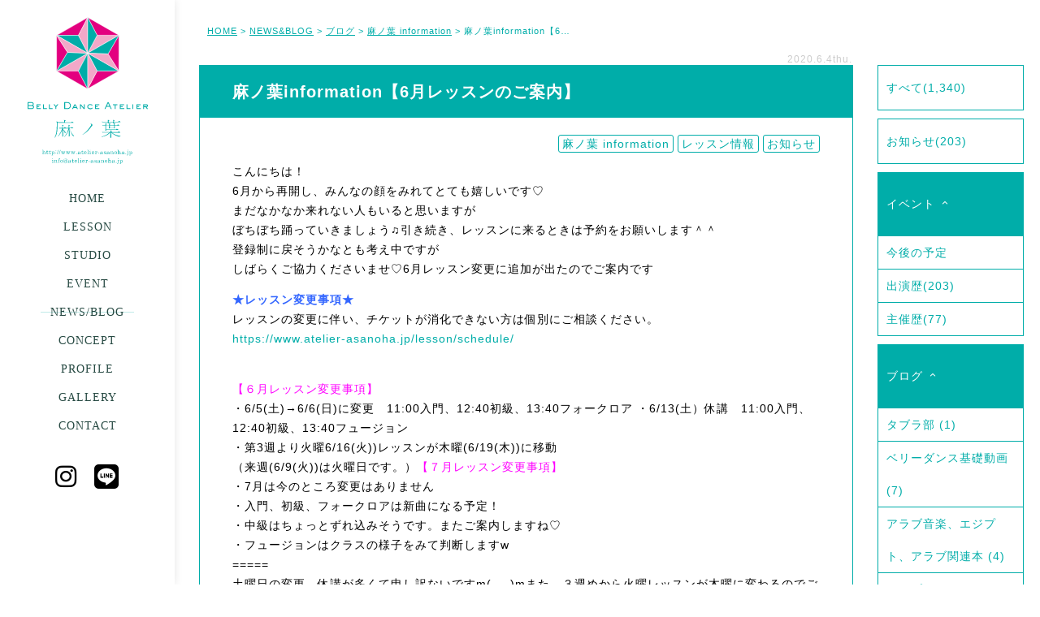

--- FILE ---
content_type: text/html; charset=UTF-8
request_url: https://www.atelier-asanoha.jp/newsblog/news/6558/
body_size: 17117
content:

<!doctype html>
<html dir="ltr" lang="ja"
	prefix="og: https://ogp.me/ns#" >
<head>

	<meta charset="UTF-8">
	<meta name="viewport" content="width=device-width">
	
	
	
			
												<script src="https://kit.fontawesome.com/2775796434.js" crossorigin="anonymous"></script>
	
	
		<!-- All in One SEO 4.3.7 - aioseo.com -->
		<title>麻ノ葉information【6月レッスンのご案内】 | ベリーダンスアトリエ麻ノ葉 | 岡山のベリーダンス教室</title>
		<meta name="description" content="こんにちは！ 6月から再開し、みんなの顔をみれてとても嬉しいです♡ まだなかなか来れない人もいると思います" />
		<meta name="robots" content="max-image-preview:large" />
		<link rel="canonical" href="https://www.atelier-asanoha.jp/newsblog/news/6558/" />
		<meta name="generator" content="All in One SEO (AIOSEO) 4.3.7" />
		<meta property="og:locale" content="ja_JP" />
		<meta property="og:site_name" content="ベリーダンスアトリエ麻ノ葉 | 岡山・倉敷のベリーダンス教室" />
		<meta property="og:type" content="article" />
		<meta property="og:title" content="麻ノ葉information【6月レッスンのご案内】 | ベリーダンスアトリエ麻ノ葉 | 岡山のベリーダンス教室" />
		<meta property="og:description" content="こんにちは！ 6月から再開し、みんなの顔をみれてとても嬉しいです♡ まだなかなか来れない人もいると思います" />
		<meta property="og:url" content="https://www.atelier-asanoha.jp/newsblog/news/6558/" />
		<meta property="og:image" content="https://www.atelier-asanoha.jp/wp-content/uploads/2020/06/101586503_1677220345750447_2218069794832252928_n.jpg" />
		<meta property="og:image:secure_url" content="https://www.atelier-asanoha.jp/wp-content/uploads/2020/06/101586503_1677220345750447_2218069794832252928_n.jpg" />
		<meta property="og:image:width" content="750" />
		<meta property="og:image:height" content="750" />
		<meta property="article:published_time" content="2020-06-04T04:38:42+00:00" />
		<meta property="article:modified_time" content="2020-06-04T04:39:43+00:00" />
		<meta name="twitter:card" content="summary" />
		<meta name="twitter:title" content="麻ノ葉information【6月レッスンのご案内】 | ベリーダンスアトリエ麻ノ葉 | 岡山のベリーダンス教室" />
		<meta name="twitter:description" content="こんにちは！ 6月から再開し、みんなの顔をみれてとても嬉しいです♡ まだなかなか来れない人もいると思います" />
		<meta name="twitter:image" content="https://www.atelier-asanoha.jp/wp-content/uploads/2020/06/101586503_1677220345750447_2218069794832252928_n.jpg" />
		<script type="application/ld+json" class="aioseo-schema">
			{"@context":"https:\/\/schema.org","@graph":[{"@type":"Article","@id":"https:\/\/www.atelier-asanoha.jp\/newsblog\/news\/6558\/#article","name":"\u9ebb\u30ce\u8449information\u30106\u6708\u30ec\u30c3\u30b9\u30f3\u306e\u3053\u3099\u6848\u5185\u3011 | \u30d9\u30ea\u30fc\u30c0\u30f3\u30b9\u30a2\u30c8\u30ea\u30a8\u9ebb\u30ce\u8449 | \u5ca1\u5c71\u306e\u30d9\u30ea\u30fc\u30c0\u30f3\u30b9\u6559\u5ba4","description":"\u3053\u3093\u306b\u3061\u306f\uff01 6\u6708\u304b\u3089\u518d\u958b\u3057\u3001\u307f\u3093\u306a\u306e\u9854\u3092\u307f\u308c\u3066\u3068\u3066\u3082\u5b09\u3057\u3044\u3066\u3099\u3059\u2661 \u307e\u305f\u3099\u306a\u304b\u306a\u304b\u6765\u308c\u306a\u3044\u4eba\u3082\u3044\u308b\u3068\u601d\u3044\u307e\u3059","inLanguage":"ja","headline":"\u9ebb\u30ce\u8449information\u30106\u6708\u30ec\u30c3\u30b9\u30f3\u306e\u3053\u3099\u6848\u5185\u3011","author":{"@id":"https:\/\/www.atelier-asanoha.jp\/author\/asako\/#author"},"publisher":{"@id":"https:\/\/www.atelier-asanoha.jp\/#organization"},"datePublished":"2020-06-04T04:38:42+09:00","dateModified":"2020-06-04T04:39:43+09:00","articleSection":"\u9ebb\u30ce\u8449 information, \u30ec\u30c3\u30b9\u30f3\u60c5\u5831, \u304a\u77e5\u3089\u305b","mainEntityOfPage":{"@id":"https:\/\/www.atelier-asanoha.jp\/newsblog\/news\/6558\/#webpage"},"isPartOf":{"@id":"https:\/\/www.atelier-asanoha.jp\/newsblog\/news\/6558\/#webpage"},"image":{"@type":"ImageObject","url":"https:\/\/www.atelier-asanoha.jp\/wp-content\/uploads\/2020\/06\/101586503_1677220345750447_2218069794832252928_n.jpg","@id":"https:\/\/www.atelier-asanoha.jp\/#articleImage","width":750,"height":750}},{"@type":"BreadcrumbList","@id":"https:\/\/www.atelier-asanoha.jp\/newsblog\/news\/6558\/#breadcrumblist","itemListElement":[{"@type":"ListItem","@id":"https:\/\/www.atelier-asanoha.jp\/#listItem","position":1,"item":{"@type":"WebPage","@id":"https:\/\/www.atelier-asanoha.jp\/","name":"\u30db\u30fc\u30e0","description":"Ashraqat\u304c\u4e3b\u5bb0\u3059\u308b\u30d9\u30ea\u30fc\u30c0\u30f3\u30b9\u306e\u30ec\u30c3\u30b9\u30f3\u5834\u306e\u7dcf\u79f0\u3067\u3059\u3002\u3010\u9ebb\u3011\u306f\u53e4\u6765\u3088\u308a \u65e5\u672c\u306e\u795e\u4e8b\u3001\u751f\u6d3b\u3001\u304a\u795d\u3044\u4e8b\u306b\u5bc6\u7740\u3057\u305f\u690d\u7269\u3067\u3001\u306a\u304a\u304b\u3064\u3001\u53e4\u4ee3\u30a8\u30b8\u30d7\u30c8\u306e\u795e\u4e8b\u3084\u30df\u30a4\u30e9\u3092\u4f5c\u308b\u6642\u306b\u4f7f\u308f\u308c\u3066\u304d\u307e\u3057\u305f\u3002\u307e\u305f\u3001\u7e4a\u7dad\u3001\u98df\u3079\u7269\u3001\u85ac\u3068\u3057\u3066\u3082\u898b\u76f4\u3055\u308c\u3066\u3044\u308b\u53cd\u9762\u3001\u591a\u5e78\u611f\u304c\u5f37\u304f\u53d6\u308a\u7de0\u307e\u308a\u306e\u5bfe\u8c61\u3067\u3042\u308b\u306a\u3069\u591a\u9762\u7684\u306a\u6027\u683c\u3092\u6301\u3064\u690d\u7269\u3067\u3059\u3002\u305d\u3093\u306a\u9ebb\u306e\u3088\u3046\u306b\u69d8\u3005\u306a\u6027\u683c\u3001\u74b0\u5883\u3001\u5e74\u9f62\u306e\u4eba\u304c\u3001\u96c6\u307e\u308a\u3001\u8e0a\u308a\u3001\u305d\u3057\u3066\u9ebb\u30ce\u8449\u6a21\u69d8\u306e\u3088\u3046\u306b\u7f8e\u3057\u304f\u666e\u904d\u7684\u306a\u6a21\u69d8\u3092\u63cf\u3044\u3066\u3044\u3051\u308b\u3088\u3046\u306a\u30c0\u30f3\u30b5\u30fc\u305f\u3061\u3067\u3042\u308a\u305f\u3044\u3068\u3044\u3046\u9858\u3044\u3092\u8fbc\u3081\u3066\u3044\u307e\u3059\u3002","url":"https:\/\/www.atelier-asanoha.jp\/"},"nextItem":"https:\/\/www.atelier-asanoha.jp\/newsblog\/news\/6558\/#listItem"},{"@type":"ListItem","@id":"https:\/\/www.atelier-asanoha.jp\/newsblog\/news\/6558\/#listItem","position":2,"item":{"@type":"WebPage","@id":"https:\/\/www.atelier-asanoha.jp\/newsblog\/news\/6558\/","name":"\u9ebb\u30ce\u8449information\u30106\u6708\u30ec\u30c3\u30b9\u30f3\u306e\u3053\u3099\u6848\u5185\u3011","description":"\u3053\u3093\u306b\u3061\u306f\uff01 6\u6708\u304b\u3089\u518d\u958b\u3057\u3001\u307f\u3093\u306a\u306e\u9854\u3092\u307f\u308c\u3066\u3068\u3066\u3082\u5b09\u3057\u3044\u3066\u3099\u3059\u2661 \u307e\u305f\u3099\u306a\u304b\u306a\u304b\u6765\u308c\u306a\u3044\u4eba\u3082\u3044\u308b\u3068\u601d\u3044\u307e\u3059","url":"https:\/\/www.atelier-asanoha.jp\/newsblog\/news\/6558\/"},"previousItem":"https:\/\/www.atelier-asanoha.jp\/#listItem"}]},{"@type":"Organization","@id":"https:\/\/www.atelier-asanoha.jp\/#organization","name":"\u30d9\u30ea\u30fc\u30c0\u30f3\u30b9\u30a2\u30c8\u30ea\u30a8\u9ebb\u30ce\u8449 | \u5ca1\u5c71\u306e\u30d9\u30ea\u30fc\u30c0\u30f3\u30b9\u6559\u5ba4","url":"https:\/\/www.atelier-asanoha.jp\/"},{"@type":"WebPage","@id":"https:\/\/www.atelier-asanoha.jp\/newsblog\/news\/6558\/#webpage","url":"https:\/\/www.atelier-asanoha.jp\/newsblog\/news\/6558\/","name":"\u9ebb\u30ce\u8449information\u30106\u6708\u30ec\u30c3\u30b9\u30f3\u306e\u3053\u3099\u6848\u5185\u3011 | \u30d9\u30ea\u30fc\u30c0\u30f3\u30b9\u30a2\u30c8\u30ea\u30a8\u9ebb\u30ce\u8449 | \u5ca1\u5c71\u306e\u30d9\u30ea\u30fc\u30c0\u30f3\u30b9\u6559\u5ba4","description":"\u3053\u3093\u306b\u3061\u306f\uff01 6\u6708\u304b\u3089\u518d\u958b\u3057\u3001\u307f\u3093\u306a\u306e\u9854\u3092\u307f\u308c\u3066\u3068\u3066\u3082\u5b09\u3057\u3044\u3066\u3099\u3059\u2661 \u307e\u305f\u3099\u306a\u304b\u306a\u304b\u6765\u308c\u306a\u3044\u4eba\u3082\u3044\u308b\u3068\u601d\u3044\u307e\u3059","inLanguage":"ja","isPartOf":{"@id":"https:\/\/www.atelier-asanoha.jp\/#website"},"breadcrumb":{"@id":"https:\/\/www.atelier-asanoha.jp\/newsblog\/news\/6558\/#breadcrumblist"},"author":"https:\/\/www.atelier-asanoha.jp\/author\/asako\/#author","creator":"https:\/\/www.atelier-asanoha.jp\/author\/asako\/#author","datePublished":"2020-06-04T04:38:42+09:00","dateModified":"2020-06-04T04:39:43+09:00"},{"@type":"WebSite","@id":"https:\/\/www.atelier-asanoha.jp\/#website","url":"https:\/\/www.atelier-asanoha.jp\/","name":"\u30d9\u30ea\u30fc\u30c0\u30f3\u30b9\u30a2\u30c8\u30ea\u30a8\u9ebb\u30ce\u8449 | \u5ca1\u5c71\u306e\u30d9\u30ea\u30fc\u30c0\u30f3\u30b9\u6559\u5ba4","inLanguage":"ja","publisher":{"@id":"https:\/\/www.atelier-asanoha.jp\/#organization"}}]}
		</script>
		<!-- All in One SEO -->

<link rel='dns-prefetch' href='//www.atelier-asanoha.jp' />
<link rel='dns-prefetch' href='//s.w.org' />
<script type="text/javascript">
window._wpemojiSettings = {"baseUrl":"https:\/\/s.w.org\/images\/core\/emoji\/14.0.0\/72x72\/","ext":".png","svgUrl":"https:\/\/s.w.org\/images\/core\/emoji\/14.0.0\/svg\/","svgExt":".svg","source":{"concatemoji":"https:\/\/www.atelier-asanoha.jp\/wp-includes\/js\/wp-emoji-release.min.js?ver=6.0.11"}};
/*! This file is auto-generated */
!function(e,a,t){var n,r,o,i=a.createElement("canvas"),p=i.getContext&&i.getContext("2d");function s(e,t){var a=String.fromCharCode,e=(p.clearRect(0,0,i.width,i.height),p.fillText(a.apply(this,e),0,0),i.toDataURL());return p.clearRect(0,0,i.width,i.height),p.fillText(a.apply(this,t),0,0),e===i.toDataURL()}function c(e){var t=a.createElement("script");t.src=e,t.defer=t.type="text/javascript",a.getElementsByTagName("head")[0].appendChild(t)}for(o=Array("flag","emoji"),t.supports={everything:!0,everythingExceptFlag:!0},r=0;r<o.length;r++)t.supports[o[r]]=function(e){if(!p||!p.fillText)return!1;switch(p.textBaseline="top",p.font="600 32px Arial",e){case"flag":return s([127987,65039,8205,9895,65039],[127987,65039,8203,9895,65039])?!1:!s([55356,56826,55356,56819],[55356,56826,8203,55356,56819])&&!s([55356,57332,56128,56423,56128,56418,56128,56421,56128,56430,56128,56423,56128,56447],[55356,57332,8203,56128,56423,8203,56128,56418,8203,56128,56421,8203,56128,56430,8203,56128,56423,8203,56128,56447]);case"emoji":return!s([129777,127995,8205,129778,127999],[129777,127995,8203,129778,127999])}return!1}(o[r]),t.supports.everything=t.supports.everything&&t.supports[o[r]],"flag"!==o[r]&&(t.supports.everythingExceptFlag=t.supports.everythingExceptFlag&&t.supports[o[r]]);t.supports.everythingExceptFlag=t.supports.everythingExceptFlag&&!t.supports.flag,t.DOMReady=!1,t.readyCallback=function(){t.DOMReady=!0},t.supports.everything||(n=function(){t.readyCallback()},a.addEventListener?(a.addEventListener("DOMContentLoaded",n,!1),e.addEventListener("load",n,!1)):(e.attachEvent("onload",n),a.attachEvent("onreadystatechange",function(){"complete"===a.readyState&&t.readyCallback()})),(e=t.source||{}).concatemoji?c(e.concatemoji):e.wpemoji&&e.twemoji&&(c(e.twemoji),c(e.wpemoji)))}(window,document,window._wpemojiSettings);
</script>
<style type="text/css">
img.wp-smiley,
img.emoji {
	display: inline !important;
	border: none !important;
	box-shadow: none !important;
	height: 1em !important;
	width: 1em !important;
	margin: 0 0.07em !important;
	vertical-align: -0.1em !important;
	background: none !important;
	padding: 0 !important;
}
</style>
	<link rel='stylesheet' id='wp-block-library-css'  href='https://www.atelier-asanoha.jp/wp-includes/css/dist/block-library/style.min.css?ver=6.0.11' type='text/css' media='all' />
<style id='global-styles-inline-css' type='text/css'>
body{--wp--preset--color--black: #000000;--wp--preset--color--cyan-bluish-gray: #abb8c3;--wp--preset--color--white: #ffffff;--wp--preset--color--pale-pink: #f78da7;--wp--preset--color--vivid-red: #cf2e2e;--wp--preset--color--luminous-vivid-orange: #ff6900;--wp--preset--color--luminous-vivid-amber: #fcb900;--wp--preset--color--light-green-cyan: #7bdcb5;--wp--preset--color--vivid-green-cyan: #00d084;--wp--preset--color--pale-cyan-blue: #8ed1fc;--wp--preset--color--vivid-cyan-blue: #0693e3;--wp--preset--color--vivid-purple: #9b51e0;--wp--preset--gradient--vivid-cyan-blue-to-vivid-purple: linear-gradient(135deg,rgba(6,147,227,1) 0%,rgb(155,81,224) 100%);--wp--preset--gradient--light-green-cyan-to-vivid-green-cyan: linear-gradient(135deg,rgb(122,220,180) 0%,rgb(0,208,130) 100%);--wp--preset--gradient--luminous-vivid-amber-to-luminous-vivid-orange: linear-gradient(135deg,rgba(252,185,0,1) 0%,rgba(255,105,0,1) 100%);--wp--preset--gradient--luminous-vivid-orange-to-vivid-red: linear-gradient(135deg,rgba(255,105,0,1) 0%,rgb(207,46,46) 100%);--wp--preset--gradient--very-light-gray-to-cyan-bluish-gray: linear-gradient(135deg,rgb(238,238,238) 0%,rgb(169,184,195) 100%);--wp--preset--gradient--cool-to-warm-spectrum: linear-gradient(135deg,rgb(74,234,220) 0%,rgb(151,120,209) 20%,rgb(207,42,186) 40%,rgb(238,44,130) 60%,rgb(251,105,98) 80%,rgb(254,248,76) 100%);--wp--preset--gradient--blush-light-purple: linear-gradient(135deg,rgb(255,206,236) 0%,rgb(152,150,240) 100%);--wp--preset--gradient--blush-bordeaux: linear-gradient(135deg,rgb(254,205,165) 0%,rgb(254,45,45) 50%,rgb(107,0,62) 100%);--wp--preset--gradient--luminous-dusk: linear-gradient(135deg,rgb(255,203,112) 0%,rgb(199,81,192) 50%,rgb(65,88,208) 100%);--wp--preset--gradient--pale-ocean: linear-gradient(135deg,rgb(255,245,203) 0%,rgb(182,227,212) 50%,rgb(51,167,181) 100%);--wp--preset--gradient--electric-grass: linear-gradient(135deg,rgb(202,248,128) 0%,rgb(113,206,126) 100%);--wp--preset--gradient--midnight: linear-gradient(135deg,rgb(2,3,129) 0%,rgb(40,116,252) 100%);--wp--preset--duotone--dark-grayscale: url('#wp-duotone-dark-grayscale');--wp--preset--duotone--grayscale: url('#wp-duotone-grayscale');--wp--preset--duotone--purple-yellow: url('#wp-duotone-purple-yellow');--wp--preset--duotone--blue-red: url('#wp-duotone-blue-red');--wp--preset--duotone--midnight: url('#wp-duotone-midnight');--wp--preset--duotone--magenta-yellow: url('#wp-duotone-magenta-yellow');--wp--preset--duotone--purple-green: url('#wp-duotone-purple-green');--wp--preset--duotone--blue-orange: url('#wp-duotone-blue-orange');--wp--preset--font-size--small: 13px;--wp--preset--font-size--medium: 20px;--wp--preset--font-size--large: 36px;--wp--preset--font-size--x-large: 42px;}.has-black-color{color: var(--wp--preset--color--black) !important;}.has-cyan-bluish-gray-color{color: var(--wp--preset--color--cyan-bluish-gray) !important;}.has-white-color{color: var(--wp--preset--color--white) !important;}.has-pale-pink-color{color: var(--wp--preset--color--pale-pink) !important;}.has-vivid-red-color{color: var(--wp--preset--color--vivid-red) !important;}.has-luminous-vivid-orange-color{color: var(--wp--preset--color--luminous-vivid-orange) !important;}.has-luminous-vivid-amber-color{color: var(--wp--preset--color--luminous-vivid-amber) !important;}.has-light-green-cyan-color{color: var(--wp--preset--color--light-green-cyan) !important;}.has-vivid-green-cyan-color{color: var(--wp--preset--color--vivid-green-cyan) !important;}.has-pale-cyan-blue-color{color: var(--wp--preset--color--pale-cyan-blue) !important;}.has-vivid-cyan-blue-color{color: var(--wp--preset--color--vivid-cyan-blue) !important;}.has-vivid-purple-color{color: var(--wp--preset--color--vivid-purple) !important;}.has-black-background-color{background-color: var(--wp--preset--color--black) !important;}.has-cyan-bluish-gray-background-color{background-color: var(--wp--preset--color--cyan-bluish-gray) !important;}.has-white-background-color{background-color: var(--wp--preset--color--white) !important;}.has-pale-pink-background-color{background-color: var(--wp--preset--color--pale-pink) !important;}.has-vivid-red-background-color{background-color: var(--wp--preset--color--vivid-red) !important;}.has-luminous-vivid-orange-background-color{background-color: var(--wp--preset--color--luminous-vivid-orange) !important;}.has-luminous-vivid-amber-background-color{background-color: var(--wp--preset--color--luminous-vivid-amber) !important;}.has-light-green-cyan-background-color{background-color: var(--wp--preset--color--light-green-cyan) !important;}.has-vivid-green-cyan-background-color{background-color: var(--wp--preset--color--vivid-green-cyan) !important;}.has-pale-cyan-blue-background-color{background-color: var(--wp--preset--color--pale-cyan-blue) !important;}.has-vivid-cyan-blue-background-color{background-color: var(--wp--preset--color--vivid-cyan-blue) !important;}.has-vivid-purple-background-color{background-color: var(--wp--preset--color--vivid-purple) !important;}.has-black-border-color{border-color: var(--wp--preset--color--black) !important;}.has-cyan-bluish-gray-border-color{border-color: var(--wp--preset--color--cyan-bluish-gray) !important;}.has-white-border-color{border-color: var(--wp--preset--color--white) !important;}.has-pale-pink-border-color{border-color: var(--wp--preset--color--pale-pink) !important;}.has-vivid-red-border-color{border-color: var(--wp--preset--color--vivid-red) !important;}.has-luminous-vivid-orange-border-color{border-color: var(--wp--preset--color--luminous-vivid-orange) !important;}.has-luminous-vivid-amber-border-color{border-color: var(--wp--preset--color--luminous-vivid-amber) !important;}.has-light-green-cyan-border-color{border-color: var(--wp--preset--color--light-green-cyan) !important;}.has-vivid-green-cyan-border-color{border-color: var(--wp--preset--color--vivid-green-cyan) !important;}.has-pale-cyan-blue-border-color{border-color: var(--wp--preset--color--pale-cyan-blue) !important;}.has-vivid-cyan-blue-border-color{border-color: var(--wp--preset--color--vivid-cyan-blue) !important;}.has-vivid-purple-border-color{border-color: var(--wp--preset--color--vivid-purple) !important;}.has-vivid-cyan-blue-to-vivid-purple-gradient-background{background: var(--wp--preset--gradient--vivid-cyan-blue-to-vivid-purple) !important;}.has-light-green-cyan-to-vivid-green-cyan-gradient-background{background: var(--wp--preset--gradient--light-green-cyan-to-vivid-green-cyan) !important;}.has-luminous-vivid-amber-to-luminous-vivid-orange-gradient-background{background: var(--wp--preset--gradient--luminous-vivid-amber-to-luminous-vivid-orange) !important;}.has-luminous-vivid-orange-to-vivid-red-gradient-background{background: var(--wp--preset--gradient--luminous-vivid-orange-to-vivid-red) !important;}.has-very-light-gray-to-cyan-bluish-gray-gradient-background{background: var(--wp--preset--gradient--very-light-gray-to-cyan-bluish-gray) !important;}.has-cool-to-warm-spectrum-gradient-background{background: var(--wp--preset--gradient--cool-to-warm-spectrum) !important;}.has-blush-light-purple-gradient-background{background: var(--wp--preset--gradient--blush-light-purple) !important;}.has-blush-bordeaux-gradient-background{background: var(--wp--preset--gradient--blush-bordeaux) !important;}.has-luminous-dusk-gradient-background{background: var(--wp--preset--gradient--luminous-dusk) !important;}.has-pale-ocean-gradient-background{background: var(--wp--preset--gradient--pale-ocean) !important;}.has-electric-grass-gradient-background{background: var(--wp--preset--gradient--electric-grass) !important;}.has-midnight-gradient-background{background: var(--wp--preset--gradient--midnight) !important;}.has-small-font-size{font-size: var(--wp--preset--font-size--small) !important;}.has-medium-font-size{font-size: var(--wp--preset--font-size--medium) !important;}.has-large-font-size{font-size: var(--wp--preset--font-size--large) !important;}.has-x-large-font-size{font-size: var(--wp--preset--font-size--x-large) !important;}
</style>
<link rel='stylesheet' id='contact-form-7-css'  href='https://www.atelier-asanoha.jp/wp-content/plugins/contact-form-7/includes/css/styles.css?ver=5.7.6' type='text/css' media='all' />
<link rel='stylesheet' id='wp-pagenavi-css'  href='https://www.atelier-asanoha.jp/wp-content/plugins/wp-pagenavi/pagenavi-css.css?ver=2.70' type='text/css' media='all' />
<link rel='stylesheet' id='simcal-qtip-css'  href='https://www.atelier-asanoha.jp/wp-content/plugins/google-calendar-events/assets/css/vendor/jquery.qtip.min.css?ver=3.1.43' type='text/css' media='all' />
<link rel='stylesheet' id='simcal-default-calendar-grid-css'  href='https://www.atelier-asanoha.jp/wp-content/plugins/google-calendar-events/assets/css/default-calendar-grid.min.css?ver=3.1.43' type='text/css' media='all' />
<link rel='stylesheet' id='simcal-default-calendar-list-css'  href='https://www.atelier-asanoha.jp/wp-content/plugins/google-calendar-events/assets/css/default-calendar-list.min.css?ver=3.1.43' type='text/css' media='all' />
<script type='text/javascript' src='https://www.atelier-asanoha.jp/wp-content/themes/asanoha/js/jquery-1.11.1.min.js?ver=3.3.1' id='jquery-js'></script>
<script type='text/javascript' src='https://www.atelier-asanoha.jp/wp-content/themes/asanoha/js/modernizr.cv.svg.ani.tra.js?ver=6.0.11' id='modernizr-js'></script>
<script type='text/javascript' src='https://www.atelier-asanoha.jp/wp-content/themes/asanoha/js/jquery.pjax.js?ver=6.0.11' id='pjax-js'></script>
<script type='text/javascript' src='https://www.atelier-asanoha.jp/wp-content/themes/asanoha/js/infiniteslidev2.min.js?ver=6.0.11' id='infiniteslide-js'></script>
<script type='text/javascript' src='https://www.atelier-asanoha.jp/wp-content/themes/asanoha/js/jquery.pause.min.js?ver=6.0.11' id='pause-js'></script>
<script type='text/javascript' src='https://www.atelier-asanoha.jp/wp-content/themes/asanoha/js/jquery.colorbox-min.js?ver=6.0.11' id='colorbox-js'></script>
<script type='text/javascript' src='https://www.atelier-asanoha.jp/wp-content/themes/asanoha/js/jquery.fancybox.min.js?ver=6.0.11' id='fancybox-js'></script>
<script type='text/javascript' src='https://www.atelier-asanoha.jp/wp-content/themes/asanoha/js/imgLiquid-min.js?ver=6.0.11' id='imgLiquid-js'></script>
<script type='text/javascript' src='https://www.atelier-asanoha.jp/wp-content/themes/asanoha/js/slick.min.js?ver=6.0.11' id='slick-js'></script>
<script type='text/javascript' src='https://www.atelier-asanoha.jp/wp-content/themes/asanoha/js/jquery.scrollme.js?ver=6.0.11' id='scrollme-js'></script>
<script type='text/javascript' src='https://www.atelier-asanoha.jp/wp-content/themes/asanoha/js/main_org.js?20220908&#038;ver=6.0.11' id='asanohamain-js'></script>
<link rel="https://api.w.org/" href="https://www.atelier-asanoha.jp/wp-json/" /><link rel="alternate" type="application/json" href="https://www.atelier-asanoha.jp/wp-json/wp/v2/posts/6558" /><link rel="EditURI" type="application/rsd+xml" title="RSD" href="https://www.atelier-asanoha.jp/xmlrpc.php?rsd" />
<link rel="wlwmanifest" type="application/wlwmanifest+xml" href="https://www.atelier-asanoha.jp/wp-includes/wlwmanifest.xml" /> 
<link rel='shortlink' href='https://www.atelier-asanoha.jp/?p=6558' />
<link rel="alternate" type="application/json+oembed" href="https://www.atelier-asanoha.jp/wp-json/oembed/1.0/embed?url=https%3A%2F%2Fwww.atelier-asanoha.jp%2Fnewsblog%2Fnews%2F6558%2F" />
<link rel="alternate" type="text/xml+oembed" href="https://www.atelier-asanoha.jp/wp-json/oembed/1.0/embed?url=https%3A%2F%2Fwww.atelier-asanoha.jp%2Fnewsblog%2Fnews%2F6558%2F&#038;format=xml" />
<style id="wpforms-css-vars-root">
				:root {
					--wpforms-field-border-radius: 3px;
--wpforms-field-background-color: #ffffff;
--wpforms-field-border-color: rgba( 0, 0, 0, 0.25 );
--wpforms-field-text-color: rgba( 0, 0, 0, 0.7 );
--wpforms-label-color: rgba( 0, 0, 0, 0.85 );
--wpforms-label-sublabel-color: rgba( 0, 0, 0, 0.55 );
--wpforms-label-error-color: #d63637;
--wpforms-button-border-radius: 3px;
--wpforms-button-background-color: #066aab;
--wpforms-button-text-color: #ffffff;
--wpforms-field-size-input-height: 43px;
--wpforms-field-size-input-spacing: 15px;
--wpforms-field-size-font-size: 16px;
--wpforms-field-size-line-height: 19px;
--wpforms-field-size-padding-h: 14px;
--wpforms-field-size-checkbox-size: 16px;
--wpforms-field-size-sublabel-spacing: 5px;
--wpforms-field-size-icon-size: 1;
--wpforms-label-size-font-size: 16px;
--wpforms-label-size-line-height: 19px;
--wpforms-label-size-sublabel-font-size: 14px;
--wpforms-label-size-sublabel-line-height: 17px;
--wpforms-button-size-font-size: 17px;
--wpforms-button-size-height: 41px;
--wpforms-button-size-padding-h: 15px;
--wpforms-button-size-margin-top: 10px;

				}
			</style>
	<link rel="stylesheet" href="https://www.atelier-asanoha.jp/wp-content/themes/asanoha/css/normalize.css" />
	<link rel="stylesheet" href="https://www.atelier-asanoha.jp/wp-content/themes/asanoha/css/colorbox.css" />	
	<link rel="stylesheet" href="https://www.atelier-asanoha.jp/wp-content/themes/asanoha/css/slick.css" />	
	<link rel="stylesheet" href="https://www.atelier-asanoha.jp/wp-content/themes/asanoha/css/slick-theme.css" />
	<link rel="stylesheet" href="https://www.atelier-asanoha.jp/wp-content/themes/asanoha/css/jquery.fancybox.min.css" />	
	<link rel="stylesheet" href="https://www.atelier-asanoha.jp/wp-content/themes/asanoha/style.css?20220927" />
	<link rel="stylesheet" media="only screen and (min-width: 599px)" href="https://www.atelier-asanoha.jp/wp-content/themes/asanoha/css/pc.css?20220927" />
	
	<link rel="shortcut icon" href="https://www.atelier-asanoha.jp/wp-content/themes/asanoha/favicon.ico" />

<!--[if lt IE 9 ]>
<script src="http://html5shiv.googlecode.com/svn/trunk/html5.js"></script>
<script src="http://css3-mediaqueries-js.googlecode.com/svn/trunk/css3-mediaqueries.js"></script>
<![endif]-->


</head>

<body class="post-template-default single single-post postid-6558 single-format-standard blog">

    <div id="openingarea"></div>

	<div class="bgmoyou"></div>

	<header>

		<div class="container">
			<hgroup>
				<h1 class="logo"><a class="on_pjax" href="https://www.atelier-asanoha.jp/">
					<img src="https://www.atelier-asanoha.jp/wp-content/themes/asanoha/images/logo2.svg" height="207" width="169" alt="ベリーダンスアトリエ麻ノ葉">
				</a></h1>
			</hgroup>

			<a id="mobmenu_btn" href=""><span class="icon-list"></span><span class="mobmenu_btn_text">MENU</span></a>

		</div>

		<nav id="menu">

			<div id="menu_txt">
				<ul><li id="menu-item-381" class="menu-toppage menu-item menu-item-type-custom menu-item-object-custom menu-item-home menu-item-381"><a href="https://www.atelier-asanoha.jp/">HOME</a></li>
<li id="menu-item-314" class="menu-lesson menu-item menu-item-type-post_type menu-item-object-page menu-item-314"><a href="https://www.atelier-asanoha.jp/lesson/">LESSON</a></li>
<li id="menu-item-4969" class="menu-studio menu-item menu-item-type-post_type menu-item-object-page menu-item-4969"><a href="https://www.atelier-asanoha.jp/studio/">STUDIO</a></li>
<li id="menu-item-406" class="menu-event menu-item menu-item-type-taxonomy menu-item-object-category menu-item-406"><a href="https://www.atelier-asanoha.jp/category/newsblog/event/">EVENT</a></li>
<li id="menu-item-251" class="menu-blog menu-item menu-item-type-taxonomy menu-item-object-category current-post-ancestor menu-item-251"><a href="https://www.atelier-asanoha.jp/category/newsblog/">NEWS/BLOG</a></li>
<li id="menu-item-313" class="menu-concept menu-item menu-item-type-post_type menu-item-object-page menu-item-313"><a href="https://www.atelier-asanoha.jp/concept/">CONCEPT</a></li>
<li id="menu-item-311" class="menu-profile menu-item menu-item-type-post_type menu-item-object-page menu-item-311"><a href="https://www.atelier-asanoha.jp/profile/">PROFILE</a></li>
<li id="menu-item-312" class="menu-gallery menu-item menu-item-type-post_type menu-item-object-page menu-item-312"><a href="https://www.atelier-asanoha.jp/gallery/">GALLERY</a></li>
<li id="menu-item-315" class="menu-contact menu-item menu-item-type-post_type menu-item-object-page menu-item-315"><a href="https://www.atelier-asanoha.jp/contact/">CONTACT</a></li>
</ul>				<div class="snsicon">
					<!-- <a class="fb_btn" href="https://www.facebook.com/ASAKObellybelly" target="_blank"><i class="fa-brands fa-facebook-square"></i></a> -->
					<a class="in_btn" href="https://www.instagram.com/bellydanceatelier_asanoha/" target="_blank"><i class="fa-brands fa-instagram"></i></a>
					<a class="ln_btn" href="https://page.line.me/029jzxih" target="_blank"><i class="fa-brands fa-line"></i></a>
				</div>
			</div>
			<div id="mobmenu_panel"></div>
			<div id="mobmenu_bg"></div>
		</nav>

	</header>

	<div id="pcontainer">

		<script>var slug = "blog";</script>
        <div class="breadcrumbs">
            <!-- Breadcrumb NavXT 7.2.0 -->
<span typeof="v:Breadcrumb"><a rel="v:url" property="v:title" title="Go to ベリーダンスアトリエ麻ノ葉 | 岡山のベリーダンス教室." href="https://www.atelier-asanoha.jp" class="home on_pjax">HOME</a></span> &gt; <span typeof="v:Breadcrumb"><a rel="v:url" property="v:title" title="Go to the NEWS&amp;BLOG category archives." href="https://www.atelier-asanoha.jp/category/newsblog/" class="taxonomy category on_pjax">NEWS&amp;BLOG</a></span> &gt; <span typeof="v:Breadcrumb"><a rel="v:url" property="v:title" title="Go to the ブログ category archives." href="https://www.atelier-asanoha.jp/category/newsblog/blog/" class="taxonomy category on_pjax">ブログ</a></span> &gt; <span typeof="v:Breadcrumb"><a rel="v:url" property="v:title" title="Go to the 麻ノ葉 information category archives." href="https://www.atelier-asanoha.jp/category/newsblog/blog/%e9%ba%bb%e3%83%8e%e8%91%89-information/" class="taxonomy category on_pjax">麻ノ葉 information</a></span> &gt; <span typeof="v:Breadcrumb"><span property="v:title">麻ノ葉information【6月レッスンのご案内】</span></span>        </div>

		<div class="contentarea kiji">

			<section class="blogcont">

				<section class="blog_area">

					
		                    <article class="kijinaiyo">
								<time datetime="2020-06-04">2020.6.4<span class="yobi">thu.</span></time>
								<h2 class="kiji_ttl">麻ノ葉information【6月レッスンのご案内】</h2>

								<div>
									<div class="blog_cate">
										                                            <a href="https://www.atelier-asanoha.jp/category/newsblog/blog/%e9%ba%bb%e3%83%8e%e8%91%89-information/">麻ノ葉 information</a>
                                                                                    <a href="https://www.atelier-asanoha.jp/category/newsblog/blog/%e3%83%ac%e3%83%83%e3%82%b9%e3%83%b3%e6%83%85%e5%a0%b1/">レッスン情報</a>
                                                                                    <a href="https://www.atelier-asanoha.jp/category/newsblog/news/">お知らせ</a>
                                                                            </div>
                                    <div  class="text_exposed_root text_exposed">こんにちは！<br />
6月から再開し、みんなの顔をみれてとても嬉しいです<wbr />♡<br />
まだなかなか来れない人もいると思いますが<br />
ぼちぼち踊っていきましょう♫引き続き、レッスンに来るときは予約をお願いします＾＾<br />
登録制に戻そうかなとも考え中ですが<br />
しばらくご協力くださいませ♡6月レッスン変更に追加が出たのでご案内です</p>
<p></p>
<p><span style="color: #3366ff;"><strong>★レッスン変更事項★</strong></span><br />
レッスンの変更に伴い、チケットが消化できない方は<wbr />個別にご相談ください。<br />
<a href="https://www.atelier-asanoha.jp/lesson/schedule/">https://www.atelier-asanoha.jp/lesson/schedule/</a></p>
</div>
<div class="text_exposed_root text_exposed"><span class="text_exposed_show"><span class="text_exposed_show"><br />
<span style="color: #ff00ff;">【６月レッスン変更事項】</span><br />
・6/5(土)→6/<wbr />6(日)に変更　11:00入門、12:40初級、13:<wbr />40フォークロア ・6/<wbr />13(土）休講　11:00入門、12:40初級、13:<wbr />40フュージョン<br />
・第3週より火曜6/<wbr />16(火))レッスンが木曜(6/19(木))に移動<br />
（来週(6/9(火))は火曜日です。）</span></span><span style="color: #ff00ff;">【７月レッスン変更事項】</span><br />
・7月は今のところ変更はありません<br />
・入門、初級、フォークロアは新曲になる予定！<br />
・中級はちょっとずれ込みそうです。またご案内し<wbr />ますね♡<br />
・フュージョンはクラスの様子をみて判断しますw<br />
=====<br />
土曜日の変更、休講が多くて申し訳ないですm(_ _)mまた、３週めから火曜レッスンが木曜に変わるのでご注意くださいね</p>
<p>みんなに楽しいがシェアできるように<br />
学んでいきます<span class="_5mfr"><span class="_6qdm">☺️</span></span> 楽しく踊っていきましょー<span class="_4ay8 _3kkw">❤︎</span></p>
</div>
<div></div>
<div class="text_exposed_root text_exposed"><span class="text_exposed_show"> <a class="_58cn" href="https://www.facebook.com/hashtag/%E3%83%98%E3%82%99%E3%83%AA%E3%83%BC%E3%82%BF%E3%82%99%E3%83%B3%E3%82%B9?epa=HASHTAG" data-ft="{&quot;type&quot;:104,&quot;tn&quot;:&quot;*N&quot;}">#ベリーダンス</a>　<a class="_58cn" href="https://www.facebook.com/hashtag/%E3%83%98%E3%82%99%E3%83%AA%E3%83%BC%E3%82%BF%E3%82%99%E3%83%B3%E3%82%B9%E3%82%A2%E3%83%88%E3%83%AA%E3%82%A8%E9%BA%BB%E3%83%8E%E8%91%89?epa=HASHTAG" data-ft="{&quot;type&quot;:104,&quot;tn&quot;:&quot;*N&quot;}">#ベリーダンスアトリエ麻ノ葉</a> <a class="_58cn" href="https://www.facebook.com/hashtag/%E5%B2%A1%E5%B1%B1?epa=HASHTAG" data-ft="{&quot;type&quot;:104,&quot;tn&quot;:&quot;*N&quot;}">#岡山</a>　<a class="_58cn" href="https://www.facebook.com/hashtag/%E3%83%AC%E3%83%83%E3%82%B9%E3%83%B3?epa=HASHTAG" data-ft="{&quot;type&quot;:104,&quot;tn&quot;:&quot;*N&quot;}">#レッスン</a><br />
<a class="_58cn" href="https://www.facebook.com/hashtag/%E3%83%98%E3%82%99%E3%83%AA%E3%83%BC%E3%82%BF%E3%82%99%E3%83%B3%E3%82%B9%E3%83%AC%E3%83%83%E3%82%B9%E3%83%B3?epa=HASHTAG" data-ft="{&quot;type&quot;:104,&quot;tn&quot;:&quot;*N&quot;}">#ベリーダンスレッスン</a>　<a class="_58cn" href="https://www.facebook.com/hashtag/%E5%A4%A7%E4%BA%BA%E3%81%AE%E7%BF%92%E3%81%84%E4%BA%8B?epa=HASHTAG" data-ft="{&quot;type&quot;:104,&quot;tn&quot;:&quot;*N&quot;}">#大人の習い事</a><br />
<a class="_58cn" href="https://www.facebook.com/hashtag/%E5%B0%91%E4%BA%BA%E6%95%B0%E5%88%B6?epa=HASHTAG" data-ft="{&quot;type&quot;:104,&quot;tn&quot;:&quot;*N&quot;}">#少人数制</a> <a class="_58cn" href="https://www.facebook.com/hashtag/%E4%BA%88%E7%B4%84%E5%88%B6?epa=HASHTAG" data-ft="{&quot;type&quot;:104,&quot;tn&quot;:&quot;*N&quot;}">#予約制</a>　<a class="_58cn" href="https://www.facebook.com/hashtag/%E3%83%97%E3%83%A9%E3%82%A4%E3%83%99%E3%83%BC%E3%83%88%E3%82%B9%E3%82%BF%E3%82%B8%E3%82%AA?epa=HASHTAG" data-ft="{&quot;type&quot;:104,&quot;tn&quot;:&quot;*N&quot;}">#プライベートスタジオ</a></span></div>
<div  class="fbCommerceProductMiniListHscroll"></div>
<div  class="pts fbPhotoLegacyTagList">
<div></div>
</div>
<div  class="fbPhotosPhotoButtons">
<div></div>
<div>
<div class="">
<p><span style="color: #ff00ff;"><strong>☆*・:｡〇｡:・*☆*・:｡〇｡:・*☆*・:｡〇<br />
Ashraqat</strong></span></p>
<p><strong>◎Youtube → <a style="color: #ff00ff;" href="https://www.youtube.com/channel/UCzxoKO5NlZCVF5wwX_vClOg/">コチラ</a></strong><br />
<span style="color: #ff00ff;"><strong>◎インスタグラム　→<a style="color: #ff00ff;" href="https://www.instagram.com/ashraqat_asako_tatsuoka/?hl=ja" target="_blank" rel="noopener">コチラ</a></strong></span><br />
<span style="color: #ff00ff;"><strong>◎Ashraqat（Asako）フェイスブック　→<a style="color: #ff00ff;" href="https://www.facebook.com/ASAKObellybelly" target="_blank" rel="noopener">コチラ</a></strong></span><br />
<span style="color: #ff00ff;"><strong>◎麻ノ葉フェイスブック　→<a style="color: #ff00ff;" href="https://www.facebook.com/bellydance.atelier.asanoha/" target="_blank" rel="noopener">コチラ</a></strong></span></p>
<p class="p2"><span style="color: #ff00ff;"><strong>☆*・:｡〇｡:・*☆*・:｡〇｡:・*☆*・:｡〇</strong></span></p>
<p class="p2"><span class="s1">＋・＋・＋・＋・＋・＋・＋・＋・＋</span><span class="s1"><br />
ベリーダンスアトリエ　麻ノ葉<br />
</span><span class="s1">ASHRAQAT　١شرقت（立岡麻子）<br />
</span><span class="s1">HP／https://www.atelier-asanoha.jp<br />
</span><span class="s1">Mail／info@atelier-asanoha.jp<br />
</span><span class="s1">電話／070-1547-1774<br />
</span><span class="s1">住所／岡山市北区内山下2-11-5</span></p>
<p class="p2"><span class="s1">＋・＋・＋・＋・＋・＋・＋・＋・＋</span></p>
</div>
<p>&nbsp;</p>
</div>
</div>
<div ></div>
<div  class="mvm fbPhotosPhotoOwnerButtons stat_elem">
<div  class="_51xa _3-8m _3-90"></div>
</div>

								</div>
							</article>

											

					<div id="zengokijibtn">

						
							<a href="https://www.atelier-asanoha.jp/newsblog/event/6564/" id="next" class="on_pjax">
								<span class="icon-arrow-left"></span>
								<time>2020.6.8<span class="yobi">thu.</span></time>
								<p>【ベリーダンスを深めよう② 】 ゴールデンエラ〜現代のスーパースターへ 6/14(日)13:00-15:00 On Zoom</p>
							</a>

						                    		<a href="https://www.atelier-asanoha.jp/newsblog/news/6553/" id="prev" class="on_pjax">
								<span class="icon-arrow-right"></span>
								<time>2020.5.24<span class="yobi">thu.</span></time>
								<p>麻ノ葉information【祝！6月レッスン再開】</p>
							</a>
												
				
					</div>

				</section>

				

<ul id="nav_area">
    <li><a class="" href="https://www.atelier-asanoha.jp/category/newsblog/">すべて<span class="catecnt">(1,340)</span></a></li>
    <li><a class="" href="https://www.atelier-asanoha.jp/category/newsblog/news/">お知らせ<span class="catecnt">(203)</span></a></li>
    <li class="blogcate">
        <a class="catebtn " href="">
            <span class="catename">イベント</span>
            <span class="icon-arrow-down" style="display: inline;"></span>
            <span class="icon-arrow-up" style="display: none;"></span>
        </a>
        <div class="catemenu">
            <ul>
                <li><a class="" href="https://www.atelier-asanoha.jp/category/newsblog/event/">今後の予定</a></li>
            	<li><a class="" href="https://www.atelier-asanoha.jp/category/newsblog/event/stage/">出演歴<span class="catecnt">(203)</span></a></li>
    			<li><a class="" href="https://www.atelier-asanoha.jp/category/newsblog/event/shusai/">主催歴<span class="catecnt">(77)</span></a></li>
                <!-- <li><a href="https://www.atelier-asanoha.jp/category/newsblog/event/">すべて<span class="catecnt">()</span></a></li> -->
            </ul>
        </div>
    </li>
    <li class="blogcate">
        <a class="catebtn " href="">
            <span class="catename">ブログ</span>
            <span class="icon-arrow-down" style="display: inline;"></span>
            <span class="icon-arrow-up" style="display: none;"></span>
        </a>
        <div class="catemenu">
            <ul>
            		<li class="cat-item cat-item-278"><a href="https://www.atelier-asanoha.jp/category/newsblog/blog/%e3%82%bf%e3%83%96%e3%83%a9%e9%83%a8/">タブラ部<span class="catecnt"> (1)</span></a></li>
	<li class="cat-item cat-item-239"><a href="https://www.atelier-asanoha.jp/category/newsblog/blog/%e3%83%99%e3%83%aa%e3%83%bc%e3%83%80%e3%83%b3%e3%82%b9how-to/">ベリーダンス基礎動画<span class="catecnt"> (7)</span></a></li>
	<li class="cat-item cat-item-228"><a href="https://www.atelier-asanoha.jp/category/newsblog/blog/%e3%82%a2%e3%83%a9%e3%83%96%e9%9f%b3%e6%a5%bd%e3%80%81%e3%82%a8%e3%82%b8%e3%83%97%e3%83%88%e3%80%81%e3%82%a2%e3%83%a9%e3%83%96%e9%96%a2%e9%80%a3%e6%9c%ac/">アラブ音楽、エジプト、アラブ関連本<span class="catecnt"> (4)</span></a></li>
	<li class="cat-item cat-item-167"><a href="https://www.atelier-asanoha.jp/category/newsblog/blog/%e3%82%a8%e3%82%b8%e3%83%97%e3%83%88/">エジプト<span class="catecnt"> (8)</span></a></li>
	<li class="cat-item cat-item-73"><a href="https://www.atelier-asanoha.jp/category/newsblog/blog/%e8%ba%ab%e4%bd%93/">身体<span class="catecnt"> (1)</span></a></li>
	<li class="cat-item cat-item-24"><a href="https://www.atelier-asanoha.jp/category/newsblog/blog/ashraqat%e3%83%bb%e7%94%9f%e5%be%92%e3%83%80%e3%83%b3%e3%82%b9%e5%8b%95%e7%94%bb/">Ashraqat・アトリエ生ダンス動画<span class="catecnt"> (44)</span></a></li>
	<li class="cat-item cat-item-21"><a href="https://www.atelier-asanoha.jp/category/newsblog/blog/%e3%82%a2%e3%83%88%e3%83%aa%e3%82%a8%e7%94%9f%e3%81%ae%e5%a3%b0/">アトリエ生の声<span class="catecnt"> (12)</span></a></li>
	<li class="cat-item cat-item-20"><a href="https://www.atelier-asanoha.jp/category/newsblog/blog/%e3%83%99%e3%83%aa%e3%83%bc%e3%83%80%e3%83%b3%e3%82%b9%e5%be%92%e7%84%b6-blog/">ベリーダンス徒然<span class="catecnt"> (79)</span></a></li>
	<li class="cat-item cat-item-18"><a href="https://www.atelier-asanoha.jp/category/newsblog/blog/%e9%ba%bb%e3%83%8e%e8%91%89-information/">麻ノ葉 information<span class="catecnt"> (80)</span></a></li>
	<li class="cat-item cat-item-17"><a href="https://www.atelier-asanoha.jp/category/newsblog/blog/%e3%82%a4%e3%83%99%e3%83%b3%e3%83%88/">イベントブログ<span class="catecnt"> (799)</span></a></li>
	<li class="cat-item cat-item-16"><a href="https://www.atelier-asanoha.jp/category/newsblog/blog/%e3%83%ac%e3%83%83%e3%82%b9%e3%83%b3%e6%83%85%e5%a0%b1/">レッスン情報<span class="catecnt"> (192)</span></a></li>
	<li class="cat-item cat-item-13"><a href="https://www.atelier-asanoha.jp/category/newsblog/blog/%e3%81%9d%e3%81%ae%e4%bb%96/">その他<span class="catecnt"> (128)</span></a></li>
                <li><a href="https://www.atelier-asanoha.jp/category/newsblog/blog/">すべて<span class="catecnt">(1355)</span></a></li>
            </ul>
        </div>
    </li>
    <li class="monthcate">
        <a class="catebtn " href="">
            <span class="catename">月別</span>
            <span class="icon-arrow-down" style="display: inline;"></span>
            <span class="icon-arrow-up" style="display: none;"></span>
        </a>
        <div class="catemenu">
            <ul>
                	<li><a href='https://www.atelier-asanoha.jp/date/2026/01/'>2026年1月<span class="catecnt">&nbsp;(2)</span></a></li>
	<li><a href='https://www.atelier-asanoha.jp/date/2025/12/'>2025年12月<span class="catecnt">&nbsp;(4)</span></a></li>
	<li><a href='https://www.atelier-asanoha.jp/date/2025/11/'>2025年11月<span class="catecnt">&nbsp;(4)</span></a></li>
	<li><a href='https://www.atelier-asanoha.jp/date/2025/10/'>2025年10月<span class="catecnt">&nbsp;(7)</span></a></li>
	<li><a href='https://www.atelier-asanoha.jp/date/2025/09/'>2025年9月<span class="catecnt">&nbsp;(7)</span></a></li>
	<li><a href='https://www.atelier-asanoha.jp/date/2025/08/'>2025年8月<span class="catecnt">&nbsp;(3)</span></a></li>
	<li><a href='https://www.atelier-asanoha.jp/date/2025/06/'>2025年6月<span class="catecnt">&nbsp;(8)</span></a></li>
	<li><a href='https://www.atelier-asanoha.jp/date/2025/05/'>2025年5月<span class="catecnt">&nbsp;(4)</span></a></li>
	<li><a href='https://www.atelier-asanoha.jp/date/2025/04/'>2025年4月<span class="catecnt">&nbsp;(6)</span></a></li>
	<li><a href='https://www.atelier-asanoha.jp/date/2025/03/'>2025年3月<span class="catecnt">&nbsp;(7)</span></a></li>
	<li><a href='https://www.atelier-asanoha.jp/date/2025/02/'>2025年2月<span class="catecnt">&nbsp;(5)</span></a></li>
	<li><a href='https://www.atelier-asanoha.jp/date/2025/01/'>2025年1月<span class="catecnt">&nbsp;(5)</span></a></li>
	<li><a href='https://www.atelier-asanoha.jp/date/2024/12/'>2024年12月<span class="catecnt">&nbsp;(11)</span></a></li>
	<li><a href='https://www.atelier-asanoha.jp/date/2024/11/'>2024年11月<span class="catecnt">&nbsp;(4)</span></a></li>
	<li><a href='https://www.atelier-asanoha.jp/date/2024/10/'>2024年10月<span class="catecnt">&nbsp;(8)</span></a></li>
	<li><a href='https://www.atelier-asanoha.jp/date/2024/09/'>2024年9月<span class="catecnt">&nbsp;(10)</span></a></li>
	<li><a href='https://www.atelier-asanoha.jp/date/2024/08/'>2024年8月<span class="catecnt">&nbsp;(6)</span></a></li>
	<li><a href='https://www.atelier-asanoha.jp/date/2024/07/'>2024年7月<span class="catecnt">&nbsp;(4)</span></a></li>
	<li><a href='https://www.atelier-asanoha.jp/date/2024/06/'>2024年6月<span class="catecnt">&nbsp;(11)</span></a></li>
	<li><a href='https://www.atelier-asanoha.jp/date/2024/05/'>2024年5月<span class="catecnt">&nbsp;(6)</span></a></li>
	<li><a href='https://www.atelier-asanoha.jp/date/2024/04/'>2024年4月<span class="catecnt">&nbsp;(5)</span></a></li>
	<li><a href='https://www.atelier-asanoha.jp/date/2024/03/'>2024年3月<span class="catecnt">&nbsp;(25)</span></a></li>
	<li><a href='https://www.atelier-asanoha.jp/date/2024/02/'>2024年2月<span class="catecnt">&nbsp;(20)</span></a></li>
	<li><a href='https://www.atelier-asanoha.jp/date/2024/01/'>2024年1月<span class="catecnt">&nbsp;(4)</span></a></li>
	<li><a href='https://www.atelier-asanoha.jp/date/2023/12/'>2023年12月<span class="catecnt">&nbsp;(15)</span></a></li>
	<li><a href='https://www.atelier-asanoha.jp/date/2023/11/'>2023年11月<span class="catecnt">&nbsp;(9)</span></a></li>
	<li><a href='https://www.atelier-asanoha.jp/date/2023/10/'>2023年10月<span class="catecnt">&nbsp;(7)</span></a></li>
	<li><a href='https://www.atelier-asanoha.jp/date/2023/09/'>2023年9月<span class="catecnt">&nbsp;(8)</span></a></li>
	<li><a href='https://www.atelier-asanoha.jp/date/2023/08/'>2023年8月<span class="catecnt">&nbsp;(15)</span></a></li>
	<li><a href='https://www.atelier-asanoha.jp/date/2023/07/'>2023年7月<span class="catecnt">&nbsp;(7)</span></a></li>
	<li><a href='https://www.atelier-asanoha.jp/date/2023/06/'>2023年6月<span class="catecnt">&nbsp;(6)</span></a></li>
	<li><a href='https://www.atelier-asanoha.jp/date/2023/05/'>2023年5月<span class="catecnt">&nbsp;(7)</span></a></li>
	<li><a href='https://www.atelier-asanoha.jp/date/2023/04/'>2023年4月<span class="catecnt">&nbsp;(19)</span></a></li>
	<li><a href='https://www.atelier-asanoha.jp/date/2023/03/'>2023年3月<span class="catecnt">&nbsp;(16)</span></a></li>
	<li><a href='https://www.atelier-asanoha.jp/date/2023/02/'>2023年2月<span class="catecnt">&nbsp;(10)</span></a></li>
	<li><a href='https://www.atelier-asanoha.jp/date/2023/01/'>2023年1月<span class="catecnt">&nbsp;(24)</span></a></li>
	<li><a href='https://www.atelier-asanoha.jp/date/2022/12/'>2022年12月<span class="catecnt">&nbsp;(17)</span></a></li>
	<li><a href='https://www.atelier-asanoha.jp/date/2022/11/'>2022年11月<span class="catecnt">&nbsp;(20)</span></a></li>
	<li><a href='https://www.atelier-asanoha.jp/date/2022/10/'>2022年10月<span class="catecnt">&nbsp;(10)</span></a></li>
	<li><a href='https://www.atelier-asanoha.jp/date/2022/09/'>2022年9月<span class="catecnt">&nbsp;(14)</span></a></li>
	<li><a href='https://www.atelier-asanoha.jp/date/2022/07/'>2022年7月<span class="catecnt">&nbsp;(7)</span></a></li>
	<li><a href='https://www.atelier-asanoha.jp/date/2022/06/'>2022年6月<span class="catecnt">&nbsp;(7)</span></a></li>
	<li><a href='https://www.atelier-asanoha.jp/date/2022/05/'>2022年5月<span class="catecnt">&nbsp;(6)</span></a></li>
	<li><a href='https://www.atelier-asanoha.jp/date/2022/04/'>2022年4月<span class="catecnt">&nbsp;(6)</span></a></li>
	<li><a href='https://www.atelier-asanoha.jp/date/2022/03/'>2022年3月<span class="catecnt">&nbsp;(8)</span></a></li>
	<li><a href='https://www.atelier-asanoha.jp/date/2022/02/'>2022年2月<span class="catecnt">&nbsp;(8)</span></a></li>
	<li><a href='https://www.atelier-asanoha.jp/date/2022/01/'>2022年1月<span class="catecnt">&nbsp;(20)</span></a></li>
	<li><a href='https://www.atelier-asanoha.jp/date/2021/12/'>2021年12月<span class="catecnt">&nbsp;(10)</span></a></li>
	<li><a href='https://www.atelier-asanoha.jp/date/2021/11/'>2021年11月<span class="catecnt">&nbsp;(15)</span></a></li>
	<li><a href='https://www.atelier-asanoha.jp/date/2021/10/'>2021年10月<span class="catecnt">&nbsp;(9)</span></a></li>
	<li><a href='https://www.atelier-asanoha.jp/date/2021/09/'>2021年9月<span class="catecnt">&nbsp;(8)</span></a></li>
	<li><a href='https://www.atelier-asanoha.jp/date/2021/08/'>2021年8月<span class="catecnt">&nbsp;(10)</span></a></li>
	<li><a href='https://www.atelier-asanoha.jp/date/2021/07/'>2021年7月<span class="catecnt">&nbsp;(18)</span></a></li>
	<li><a href='https://www.atelier-asanoha.jp/date/2021/06/'>2021年6月<span class="catecnt">&nbsp;(12)</span></a></li>
	<li><a href='https://www.atelier-asanoha.jp/date/2021/05/'>2021年5月<span class="catecnt">&nbsp;(12)</span></a></li>
	<li><a href='https://www.atelier-asanoha.jp/date/2021/04/'>2021年4月<span class="catecnt">&nbsp;(10)</span></a></li>
	<li><a href='https://www.atelier-asanoha.jp/date/2021/03/'>2021年3月<span class="catecnt">&nbsp;(12)</span></a></li>
	<li><a href='https://www.atelier-asanoha.jp/date/2021/02/'>2021年2月<span class="catecnt">&nbsp;(8)</span></a></li>
	<li><a href='https://www.atelier-asanoha.jp/date/2021/01/'>2021年1月<span class="catecnt">&nbsp;(5)</span></a></li>
	<li><a href='https://www.atelier-asanoha.jp/date/2020/12/'>2020年12月<span class="catecnt">&nbsp;(11)</span></a></li>
	<li><a href='https://www.atelier-asanoha.jp/date/2020/11/'>2020年11月<span class="catecnt">&nbsp;(5)</span></a></li>
	<li><a href='https://www.atelier-asanoha.jp/date/2020/10/'>2020年10月<span class="catecnt">&nbsp;(8)</span></a></li>
	<li><a href='https://www.atelier-asanoha.jp/date/2020/09/'>2020年9月<span class="catecnt">&nbsp;(8)</span></a></li>
	<li><a href='https://www.atelier-asanoha.jp/date/2020/08/'>2020年8月<span class="catecnt">&nbsp;(12)</span></a></li>
	<li><a href='https://www.atelier-asanoha.jp/date/2020/07/'>2020年7月<span class="catecnt">&nbsp;(3)</span></a></li>
	<li><a href='https://www.atelier-asanoha.jp/date/2020/06/'>2020年6月<span class="catecnt">&nbsp;(5)</span></a></li>
	<li><a href='https://www.atelier-asanoha.jp/date/2020/05/'>2020年5月<span class="catecnt">&nbsp;(5)</span></a></li>
	<li><a href='https://www.atelier-asanoha.jp/date/2020/04/'>2020年4月<span class="catecnt">&nbsp;(8)</span></a></li>
	<li><a href='https://www.atelier-asanoha.jp/date/2020/03/'>2020年3月<span class="catecnt">&nbsp;(8)</span></a></li>
	<li><a href='https://www.atelier-asanoha.jp/date/2020/02/'>2020年2月<span class="catecnt">&nbsp;(8)</span></a></li>
	<li><a href='https://www.atelier-asanoha.jp/date/2020/01/'>2020年1月<span class="catecnt">&nbsp;(13)</span></a></li>
	<li><a href='https://www.atelier-asanoha.jp/date/2019/12/'>2019年12月<span class="catecnt">&nbsp;(17)</span></a></li>
	<li><a href='https://www.atelier-asanoha.jp/date/2019/11/'>2019年11月<span class="catecnt">&nbsp;(12)</span></a></li>
	<li><a href='https://www.atelier-asanoha.jp/date/2019/10/'>2019年10月<span class="catecnt">&nbsp;(12)</span></a></li>
	<li><a href='https://www.atelier-asanoha.jp/date/2019/09/'>2019年9月<span class="catecnt">&nbsp;(15)</span></a></li>
	<li><a href='https://www.atelier-asanoha.jp/date/2019/08/'>2019年8月<span class="catecnt">&nbsp;(6)</span></a></li>
	<li><a href='https://www.atelier-asanoha.jp/date/2019/07/'>2019年7月<span class="catecnt">&nbsp;(10)</span></a></li>
	<li><a href='https://www.atelier-asanoha.jp/date/2019/06/'>2019年6月<span class="catecnt">&nbsp;(20)</span></a></li>
	<li><a href='https://www.atelier-asanoha.jp/date/2019/05/'>2019年5月<span class="catecnt">&nbsp;(13)</span></a></li>
	<li><a href='https://www.atelier-asanoha.jp/date/2019/04/'>2019年4月<span class="catecnt">&nbsp;(12)</span></a></li>
	<li><a href='https://www.atelier-asanoha.jp/date/2019/03/'>2019年3月<span class="catecnt">&nbsp;(15)</span></a></li>
	<li><a href='https://www.atelier-asanoha.jp/date/2019/02/'>2019年2月<span class="catecnt">&nbsp;(18)</span></a></li>
	<li><a href='https://www.atelier-asanoha.jp/date/2019/01/'>2019年1月<span class="catecnt">&nbsp;(11)</span></a></li>
	<li><a href='https://www.atelier-asanoha.jp/date/2018/12/'>2018年12月<span class="catecnt">&nbsp;(11)</span></a></li>
	<li><a href='https://www.atelier-asanoha.jp/date/2018/11/'>2018年11月<span class="catecnt">&nbsp;(12)</span></a></li>
	<li><a href='https://www.atelier-asanoha.jp/date/2018/10/'>2018年10月<span class="catecnt">&nbsp;(13)</span></a></li>
	<li><a href='https://www.atelier-asanoha.jp/date/2018/09/'>2018年9月<span class="catecnt">&nbsp;(6)</span></a></li>
	<li><a href='https://www.atelier-asanoha.jp/date/2018/08/'>2018年8月<span class="catecnt">&nbsp;(12)</span></a></li>
	<li><a href='https://www.atelier-asanoha.jp/date/2018/07/'>2018年7月<span class="catecnt">&nbsp;(18)</span></a></li>
	<li><a href='https://www.atelier-asanoha.jp/date/2018/06/'>2018年6月<span class="catecnt">&nbsp;(6)</span></a></li>
	<li><a href='https://www.atelier-asanoha.jp/date/2018/05/'>2018年5月<span class="catecnt">&nbsp;(25)</span></a></li>
	<li><a href='https://www.atelier-asanoha.jp/date/2018/04/'>2018年4月<span class="catecnt">&nbsp;(18)</span></a></li>
	<li><a href='https://www.atelier-asanoha.jp/date/2018/03/'>2018年3月<span class="catecnt">&nbsp;(9)</span></a></li>
	<li><a href='https://www.atelier-asanoha.jp/date/2018/02/'>2018年2月<span class="catecnt">&nbsp;(14)</span></a></li>
	<li><a href='https://www.atelier-asanoha.jp/date/2018/01/'>2018年1月<span class="catecnt">&nbsp;(17)</span></a></li>
	<li><a href='https://www.atelier-asanoha.jp/date/2017/12/'>2017年12月<span class="catecnt">&nbsp;(13)</span></a></li>
	<li><a href='https://www.atelier-asanoha.jp/date/2017/11/'>2017年11月<span class="catecnt">&nbsp;(10)</span></a></li>
	<li><a href='https://www.atelier-asanoha.jp/date/2017/10/'>2017年10月<span class="catecnt">&nbsp;(10)</span></a></li>
	<li><a href='https://www.atelier-asanoha.jp/date/2017/09/'>2017年9月<span class="catecnt">&nbsp;(10)</span></a></li>
	<li><a href='https://www.atelier-asanoha.jp/date/2017/08/'>2017年8月<span class="catecnt">&nbsp;(15)</span></a></li>
	<li><a href='https://www.atelier-asanoha.jp/date/2017/07/'>2017年7月<span class="catecnt">&nbsp;(8)</span></a></li>
	<li><a href='https://www.atelier-asanoha.jp/date/2017/06/'>2017年6月<span class="catecnt">&nbsp;(6)</span></a></li>
	<li><a href='https://www.atelier-asanoha.jp/date/2017/05/'>2017年5月<span class="catecnt">&nbsp;(8)</span></a></li>
	<li><a href='https://www.atelier-asanoha.jp/date/2017/04/'>2017年4月<span class="catecnt">&nbsp;(16)</span></a></li>
	<li><a href='https://www.atelier-asanoha.jp/date/2017/03/'>2017年3月<span class="catecnt">&nbsp;(13)</span></a></li>
	<li><a href='https://www.atelier-asanoha.jp/date/2017/02/'>2017年2月<span class="catecnt">&nbsp;(12)</span></a></li>
	<li><a href='https://www.atelier-asanoha.jp/date/2017/01/'>2017年1月<span class="catecnt">&nbsp;(12)</span></a></li>
	<li><a href='https://www.atelier-asanoha.jp/date/2016/12/'>2016年12月<span class="catecnt">&nbsp;(15)</span></a></li>
	<li><a href='https://www.atelier-asanoha.jp/date/2016/11/'>2016年11月<span class="catecnt">&nbsp;(9)</span></a></li>
	<li><a href='https://www.atelier-asanoha.jp/date/2016/10/'>2016年10月<span class="catecnt">&nbsp;(15)</span></a></li>
	<li><a href='https://www.atelier-asanoha.jp/date/2016/09/'>2016年9月<span class="catecnt">&nbsp;(20)</span></a></li>
	<li><a href='https://www.atelier-asanoha.jp/date/2016/08/'>2016年8月<span class="catecnt">&nbsp;(11)</span></a></li>
	<li><a href='https://www.atelier-asanoha.jp/date/2016/07/'>2016年7月<span class="catecnt">&nbsp;(14)</span></a></li>
	<li><a href='https://www.atelier-asanoha.jp/date/2016/06/'>2016年6月<span class="catecnt">&nbsp;(14)</span></a></li>
	<li><a href='https://www.atelier-asanoha.jp/date/2016/05/'>2016年5月<span class="catecnt">&nbsp;(11)</span></a></li>
	<li><a href='https://www.atelier-asanoha.jp/date/2016/04/'>2016年4月<span class="catecnt">&nbsp;(18)</span></a></li>
	<li><a href='https://www.atelier-asanoha.jp/date/2016/03/'>2016年3月<span class="catecnt">&nbsp;(12)</span></a></li>
	<li><a href='https://www.atelier-asanoha.jp/date/2016/02/'>2016年2月<span class="catecnt">&nbsp;(12)</span></a></li>
	<li><a href='https://www.atelier-asanoha.jp/date/2016/01/'>2016年1月<span class="catecnt">&nbsp;(17)</span></a></li>
	<li><a href='https://www.atelier-asanoha.jp/date/2015/12/'>2015年12月<span class="catecnt">&nbsp;(10)</span></a></li>
	<li><a href='https://www.atelier-asanoha.jp/date/2015/11/'>2015年11月<span class="catecnt">&nbsp;(21)</span></a></li>
	<li><a href='https://www.atelier-asanoha.jp/date/2015/10/'>2015年10月<span class="catecnt">&nbsp;(21)</span></a></li>
            </ul>
        </div>
    </li>
</ul>

				
								
                    <section class="blog_area">
                        <section class="blog_list">
                        
                            <!-- <h1>最新記事</h1> -->
                            <h2 class="kanren_ttl">同じカテゴリの記事</h2>
    			
    						    							
    							
<a href="https://www.atelier-asanoha.jp/newsblog/event/shusai/10584/" class="on_pjax">
    <div class="imgLiquidFill imgLiquid">
        <img src="https://www.atelier-asanoha.jp/wp-content/uploads/2025/11/bazaart_6b234c12-0c12-45bd-baea-d34209880939-1.jpg" alt="">
        <p>ベリーダンスアトリエ麻ノ葉では体験レッスンキャンペーン開催☃️ 通常1100円のレッスン体験が今年中は500円で体験できます🫶 新曲が始まるこの機会にぜひ✨ 【　🔰初心者さん向けクラス🔰　】 ・火曜日 [&hellip;]</p>
    </div>
    <div class="cardtxt">
                <div class="blog_cate">
            お知らせ,レッスン情報,主催        </div>
        <div class="blogtitle">冬の体験レッスンキャンペーン❄️</div>
                    <div class="blog_hosoku blog_hosoku_sumi">
                12/27（土）終了            </div>
                
    </div>
</a>
  

    						    							
    							
<a href="https://www.atelier-asanoha.jp/newsblog/event/shusai/10410/" class="on_pjax">
    <div class="imgLiquidFill imgLiquid">
        <img src="https://www.atelier-asanoha.jp/wp-content/uploads/2025/06/3517adb2e05fd83d09c0ade681871e6e.jpg" alt="">
        <p>麻ノ葉10周年の特設ページへお越しいただきありがとうございます お申し込みは2025/7/1(火）AM10:00 からとなります 以下のリンクよりお申し込みください↓↓ https://ws.form [&hellip;]</p>
    </div>
    <div class="cardtxt">
                <div class="blog_cate">
            イベントブログ,お知らせ,主催,出演        </div>
        <div class="blogtitle">＜麻ノ葉10周年チケット・WS購入はこちら◇7/1よりお申し込みスタート＞</div>
                    <div class="blog_hosoku blog_hosoku_sumi">
                11/02（日）終了            </div>
                
    </div>
</a>
  

    						    							
    							
<a href="https://www.atelier-asanoha.jp/newsblog/news/10404/" class="on_pjax">
    <div class="imgLiquidFill imgLiquid">
        <img src="https://www.atelier-asanoha.jp/wp-content/uploads/2025/04/32829b43-5b7b-49c3-9b02-3063dab7144c-1.jpg" alt="">
        <p>ベリーダンスアトリエ麻ノ葉は4/22（火）より新曲スタートのため、新規生徒募集いたします 岡山市北区内山下のベリーダンス専用スタジオにより毎週レッスン開催しています ・オリエンタルな雰囲気が好きな方・ [&hellip;]</p>
    </div>
    <div class="cardtxt">
                    <time datetime="2025-04-20">2025.4.20<span class="yobi">sun.</span></time>
                <div class="blog_cate">
            お知らせ,レッスン情報        </div>
        <div class="blogtitle">【ベリーダンスアトリエ麻ノ葉新規生徒募集のお知らせ】</div>
                
    </div>
</a>
  

    						    							
    							
<a href="https://www.atelier-asanoha.jp/newsblog/news/10393/" class="on_pjax">
    <div class="imgLiquidFill imgLiquid">
        <img src="https://www.atelier-asanoha.jp/wp-content/uploads/2025/04/448fd48634856516abcecfa6dde15cab.png" alt="">
        <p>2025/11/2(日）はルネスホールにて麻ノ葉10周年記念公演 初恋 &#8211; シネマの中で &#8211;エルホッブエルアウワラーニーフィアフラームザマン　を開催します 全編生演奏です♪🎤  [&hellip;]</p>
    </div>
    <div class="cardtxt">
                    <time datetime="2025-04-15">2025.4.15<span class="yobi">tue.</span></time>
                <div class="blog_cate">
            イベントブログ,お知らせ        </div>
        <div class="blogtitle">【麻ノ葉　10周年公演開催します】</div>
                
    </div>
</a>
  

    						    							
    							
<a href="https://www.atelier-asanoha.jp/newsblog/event/shusai/10328/" class="on_pjax">
    <div class="imgLiquidFill imgLiquid">
        <img src="https://www.atelier-asanoha.jp/wp-content/uploads/2025/02/img_0253-1.jpg" alt="">
        <p>2025年岡山ドラムソロトレーニング初回は４月☘️🌸太鼓奏者の方も、ダンサーさんも一緒に学んで練習して実践しよう❣️ 初めての方も大歓迎です🫶そして回を重ねるごとに得るものが変わっていきます🥰👍 ぜひ [&hellip;]</p>
    </div>
    <div class="cardtxt">
                <div class="blog_cate">
            レッスン情報,主催        </div>
        <div class="blogtitle">2025 4/13(日)☘️岡山 ドラムソロトレーニング vol.6</div>
                    <div class="blog_hosoku blog_hosoku_sumi">
                04/13（日）終了            </div>
                
    </div>
</a>
  

    						    							
    							
<a href="https://www.atelier-asanoha.jp/newsblog/blog/%e3%83%ac%e3%83%83%e3%82%b9%e3%83%b3%e6%83%85%e5%a0%b1/10260/" class="on_pjax">
    <div class="imgLiquidFill imgLiquid">
        <img src="https://www.atelier-asanoha.jp/wp-content/uploads/2024/12/9a627bf70a2d697ccf75de9fb484c121.png" alt="">
        <p>前回の岡山ドラムソロトレーニングの感想③ベリーダンス歴三ヶ月で参加してくれたRさん✨なんとベリーダンスを始めたきっかけも大阪からドラムソロトレーニングに参加してくれたSさんのご紹介でした👏素敵なご縁🫶 [&hellip;]</p>
    </div>
    <div class="cardtxt">
                    <time datetime="2024-12-13">2024.12.13<span class="yobi">fri.</span></time>
                <div class="blog_cate">
            イベントブログ,レッスン情報        </div>
        <div class="blogtitle">岡山ドラムソロトレーニングの感想③</div>
                
    </div>
</a>
  

    						                        </section>
                    </section>
        
				
					

				<section class="blog_area">
					<section class="blog_list">
						
						<h2 class="kanren_ttl">最新記事</h2>
						<!-- <h1>同じカテゴリの最新記事</h1> -->

														
								
<a href="https://www.atelier-asanoha.jp/newsblog/blog/%e3%82%a4%e3%83%99%e3%83%b3%e3%83%88/10638/" class="on_pjax">
    <div class="imgLiquidFill imgLiquid">
        <img src="https://www.atelier-asanoha.jp/wp-content/uploads/2026/01/fa0bfb22df67bc5e3620d7699abf6954.jpg" alt="">
        <p>A Happy New Year💞1月、2月の出演予定をまとめました🥰たくさんの踊る機会をいただきありがとうございます🤲 2026年も皆様とたくさんお会いできますように🩵🩷 ご予約メッセージお待ちして [&hellip;]</p>
    </div>
    <div class="cardtxt">
                    <time datetime="2026-01-05">2026.1.5<span class="yobi">mon.</span></time>
                <div class="blog_cate">
            イベントブログ        </div>
        <div class="blogtitle">A Happy New Year</div>
                
    </div>
</a>
  

															
								
<a href="https://www.atelier-asanoha.jp/newsblog/blog/%e3%81%9d%e3%81%ae%e4%bb%96/10641/" class="on_pjax">
    <div class="imgLiquidFill imgLiquid">
        <img src="https://www.atelier-asanoha.jp/wp-content/uploads/2026/01/75c5de0c-72a8-44ea-8926-d5a4a5edce31-1.jpg" alt="">
        <p>كل سنة وأنتم طيبين ❣️ 明けましておめでとうございます🌅今年も夫婦共々よろしくお願いします🤲 皆様にとって素敵な一年となりますように🩷</p>
    </div>
    <div class="cardtxt">
                    <time datetime="2026-01-01">2026.1.1<span class="yobi">thu.</span></time>
                <div class="blog_cate">
            その他        </div>
        <div class="blogtitle">明けましておめでとうございます🌅</div>
                
    </div>
</a>
  

															
								
<a href="https://www.atelier-asanoha.jp/newsblog/event/shusai/10624/" class="on_pjax">
    <div class="imgLiquidFill imgLiquid">
        <img src="https://www.atelier-asanoha.jp/wp-content/uploads/2025/12/7c23e055-2518-4f9d-8f99-311048eb0f50-1.jpg" alt="">
        <p>Naguさんと大阪で踊ります♥️ぜひ遊びにいらしてくださいね😘ご予約お待ちしております🫶 Old Cairo Cafe🇪🇬Nagu × Ashraqat Bellydance ShowLayla Sh [&hellip;]</p>
    </div>
    <div class="cardtxt">
                <div class="blog_cate">
            イベントブログ,主催        </div>
        <div class="blogtitle">2/7(土)Layla Sharbat♥️大阪心斎橋</div>
                    <div class="blog_hosoku">
                02/07（土）予定            </div>
                
    </div>
</a>
  

															
								
<a href="https://www.atelier-asanoha.jp/newsblog/event/stage/10620/" class="on_pjax">
    <div class="imgLiquidFill imgLiquid">
        <img src="https://www.atelier-asanoha.jp/wp-content/uploads/2025/12/5acca258-05db-48af-bff1-6e61d3d6d147-1.jpg" alt="">
        <p>2026/2/2はKarmaさんプロデュースGalaxy Night🪩🪩🪩⭐️@galaxy_night_karma 去年エジプト🇪🇬で同室だったilicoさんも♥️ その他素敵なダンサーさんに刺激的 [&hellip;]</p>
    </div>
    <div class="cardtxt">
                <div class="blog_cate">
            イベントブログ,出演        </div>
        <div class="blogtitle">2/2(月)Galaxy Night🪩🪩🪩⭐️🗼東京新宿</div>
                    <div class="blog_hosoku">
                02/02（月）予定            </div>
                
    </div>
</a>
  

															
								
<a href="https://www.atelier-asanoha.jp/newsblog/event/shusai/10614/" class="on_pjax">
    <div class="imgLiquidFill imgLiquid">
        <img src="https://www.atelier-asanoha.jp/wp-content/uploads/2025/12/b4e4f70f-00e7-4d3e-ac28-e838f8cccdd7-1.jpg" alt="">
        <p>来年！！2026/2/3火Asalayaさん主催　Cafe Bohemia Bellydance Show出演させていただきます🫶✨ なんとー！スペシャルゲストはTixi様🪽 そして素敵すぎるダンサー [&hellip;]</p>
    </div>
    <div class="cardtxt">
                <div class="blog_cate">
            イベントブログ,主催,ブログ        </div>
        <div class="blogtitle">🌟2026 2.3 TUE 🗼東京渋谷Bohemia Show🌟</div>
                    <div class="blog_hosoku">
                02/03（火）予定            </div>
                
    </div>
</a>
  

															
								
<a href="https://www.atelier-asanoha.jp/newsblog/event/stage/10610/" class="on_pjax">
    <div class="imgLiquidFill imgLiquid">
        <img src="https://www.atelier-asanoha.jp/wp-content/uploads/2025/12/3e40810d-795a-412a-be45-3fbf45a101fc-2-1.jpg" alt="">
        <p>1/10土Ricoさん主催神吉日に出演させていただきます🫶 美しく芸術的なKaguraさんが東京🗼から！ミュージシャンゲストはダラブッカの永田充さん！邦楽太鼓に般若心経の荒木祥善さんに岡山の先生方‼️ [&hellip;]</p>
    </div>
    <div class="cardtxt">
                <div class="blog_cate">
            イベントブログ,出演        </div>
        <div class="blogtitle">1/10（土）神吉日🍑岡山</div>
                    <div class="blog_hosoku blog_hosoku_sumi">
                01/10（土）終了            </div>
                
    </div>
</a>
  

							
					</section>
				</section>

			</section>



		</div>
	</div>


    <footer>
        <div class="container">
            <a id="irai" class="on_pjax" href="https://www.atelier-asanoha.jp/contact/">お問い合わせはこちら</a>
            <a id="totop" href=""><span class="icon-arrow-up"></span></a>
        </div>

        <nav id="footer_nav">
            <ul><li class="menu-toppage menu-item menu-item-type-custom menu-item-object-custom menu-item-home menu-item-381"><a href="https://www.atelier-asanoha.jp/">HOME</a></li>
<li class="menu-lesson menu-item menu-item-type-post_type menu-item-object-page menu-item-314"><a href="https://www.atelier-asanoha.jp/lesson/">LESSON</a></li>
<li class="menu-studio menu-item menu-item-type-post_type menu-item-object-page menu-item-4969"><a href="https://www.atelier-asanoha.jp/studio/">STUDIO</a></li>
<li class="menu-event menu-item menu-item-type-taxonomy menu-item-object-category menu-item-406"><a href="https://www.atelier-asanoha.jp/category/newsblog/event/">EVENT</a></li>
<li class="menu-blog menu-item menu-item-type-taxonomy menu-item-object-category current-post-ancestor menu-item-251"><a href="https://www.atelier-asanoha.jp/category/newsblog/">NEWS/BLOG</a></li>
<li class="menu-concept menu-item menu-item-type-post_type menu-item-object-page menu-item-313"><a href="https://www.atelier-asanoha.jp/concept/">CONCEPT</a></li>
<li class="menu-profile menu-item menu-item-type-post_type menu-item-object-page menu-item-311"><a href="https://www.atelier-asanoha.jp/profile/">PROFILE</a></li>
<li class="menu-gallery menu-item menu-item-type-post_type menu-item-object-page menu-item-312"><a href="https://www.atelier-asanoha.jp/gallery/">GALLERY</a></li>
<li class="menu-contact menu-item menu-item-type-post_type menu-item-object-page menu-item-315"><a href="https://www.atelier-asanoha.jp/contact/">CONTACT</a></li>
</ul>            <div class="snsicon">
                <!-- <a class="fb_btn" href="https://www.facebook.com/ASAKObellybelly" target="_blank"><i class="fa-brands fa-facebook-square"></i></a> -->
                <a class="in_btn" href="https://www.instagram.com/bellydanceatelier_asanoha/" target="_blank"><i class="fa-brands fa-instagram"></i></a>
                <a class="ln_btn" href="https://page.line.me/029jzxih" target="_blank"><i class="fa-brands fa-line"></i></a>
            </div>
        </nav>
        <div class="copyright">
            <small>Copyright &copy; 2020 ATELIER ASANOHA. All rights reserved.</small>
        </div>

    </footer>

    <script type='text/javascript' src='https://www.atelier-asanoha.jp/wp-includes/js/imagesloaded.min.js?ver=4.1.4' id='imagesloaded-js'></script>
<script type='text/javascript' src='https://www.atelier-asanoha.jp/wp-includes/js/masonry.min.js?ver=4.2.2' id='masonry-js'></script>
<script type='text/javascript' src='https://www.atelier-asanoha.jp/wp-content/plugins/contact-form-7/includes/swv/js/index.js?ver=5.7.6' id='swv-js'></script>
<script type='text/javascript' id='contact-form-7-js-extra'>
/* <![CDATA[ */
var wpcf7 = {"api":{"root":"https:\/\/www.atelier-asanoha.jp\/wp-json\/","namespace":"contact-form-7\/v1"}};
/* ]]> */
</script>
<script type='text/javascript' src='https://www.atelier-asanoha.jp/wp-content/plugins/contact-form-7/includes/js/index.js?ver=5.7.6' id='contact-form-7-js'></script>
<script type='text/javascript' src='https://www.atelier-asanoha.jp/wp-content/plugins/google-calendar-events/assets/js/vendor/jquery.qtip.min.js?ver=3.1.43' id='simcal-qtip-js'></script>
<script type='text/javascript' id='simcal-default-calendar-js-extra'>
/* <![CDATA[ */
var simcal_default_calendar = {"ajax_url":"\/wp-admin\/admin-ajax.php","nonce":"b17688e786","locale":"ja","text_dir":"ltr","months":{"full":["1\u6708","2\u6708","3\u6708","4\u6708","5\u6708","6\u6708","7\u6708","8\u6708","9\u6708","10\u6708","11\u6708","12\u6708"],"short":["1\u6708","2\u6708","3\u6708","4\u6708","5\u6708","6\u6708","7\u6708","8\u6708","9\u6708","10\u6708","11\u6708","12\u6708"]},"days":{"full":["\u65e5\u66dc\u65e5","\u6708\u66dc\u65e5","\u706b\u66dc\u65e5","\u6c34\u66dc\u65e5","\u6728\u66dc\u65e5","\u91d1\u66dc\u65e5","\u571f\u66dc\u65e5"],"short":["\u65e5","\u6708","\u706b","\u6c34","\u6728","\u91d1","\u571f"]},"meridiem":{"AM":"AM","am":"am","PM":"PM","pm":"pm"}};
/* ]]> */
</script>
<script type='text/javascript' src='https://www.atelier-asanoha.jp/wp-content/plugins/google-calendar-events/assets/js/default-calendar-bundled.min.js?ver=3.1.43' id='simcal-default-calendar-js'></script>
<script type='text/javascript' src='https://www.google.com/recaptcha/api.js?render=6Lf5MOUhAAAAAJqQLU7EfYggMa8x0aokZJMyi2qF&#038;ver=3.0' id='google-recaptcha-js'></script>
<script type='text/javascript' src='https://www.atelier-asanoha.jp/wp-includes/js/dist/vendor/regenerator-runtime.min.js?ver=0.13.9' id='regenerator-runtime-js'></script>
<script type='text/javascript' src='https://www.atelier-asanoha.jp/wp-includes/js/dist/vendor/wp-polyfill.min.js?ver=3.15.0' id='wp-polyfill-js'></script>
<script type='text/javascript' id='wpcf7-recaptcha-js-extra'>
/* <![CDATA[ */
var wpcf7_recaptcha = {"sitekey":"6Lf5MOUhAAAAAJqQLU7EfYggMa8x0aokZJMyi2qF","actions":{"homepage":"homepage","contactform":"contactform"}};
/* ]]> */
</script>
<script type='text/javascript' src='https://www.atelier-asanoha.jp/wp-content/plugins/contact-form-7/modules/recaptcha/index.js?ver=5.7.6' id='wpcf7-recaptcha-js'></script>
<script type='text/javascript' src='https://www.atelier-asanoha.jp/wp-content/plugins/google-calendar-events/assets/js/vendor/imagesloaded.pkgd.min.js?ver=3.1.43' id='simplecalendar-imagesloaded-js'></script>
<script>var templatePath = "https://www.atelier-asanoha.jp/wp-content/themes/asanoha";</script></body>
</html>


--- FILE ---
content_type: text/html; charset=utf-8
request_url: https://www.google.com/recaptcha/api2/anchor?ar=1&k=6Lf5MOUhAAAAAJqQLU7EfYggMa8x0aokZJMyi2qF&co=aHR0cHM6Ly93d3cuYXRlbGllci1hc2Fub2hhLmpwOjQ0Mw..&hl=en&v=PoyoqOPhxBO7pBk68S4YbpHZ&size=invisible&anchor-ms=20000&execute-ms=30000&cb=fa2wpcdzf2d4
body_size: 48809
content:
<!DOCTYPE HTML><html dir="ltr" lang="en"><head><meta http-equiv="Content-Type" content="text/html; charset=UTF-8">
<meta http-equiv="X-UA-Compatible" content="IE=edge">
<title>reCAPTCHA</title>
<style type="text/css">
/* cyrillic-ext */
@font-face {
  font-family: 'Roboto';
  font-style: normal;
  font-weight: 400;
  font-stretch: 100%;
  src: url(//fonts.gstatic.com/s/roboto/v48/KFO7CnqEu92Fr1ME7kSn66aGLdTylUAMa3GUBHMdazTgWw.woff2) format('woff2');
  unicode-range: U+0460-052F, U+1C80-1C8A, U+20B4, U+2DE0-2DFF, U+A640-A69F, U+FE2E-FE2F;
}
/* cyrillic */
@font-face {
  font-family: 'Roboto';
  font-style: normal;
  font-weight: 400;
  font-stretch: 100%;
  src: url(//fonts.gstatic.com/s/roboto/v48/KFO7CnqEu92Fr1ME7kSn66aGLdTylUAMa3iUBHMdazTgWw.woff2) format('woff2');
  unicode-range: U+0301, U+0400-045F, U+0490-0491, U+04B0-04B1, U+2116;
}
/* greek-ext */
@font-face {
  font-family: 'Roboto';
  font-style: normal;
  font-weight: 400;
  font-stretch: 100%;
  src: url(//fonts.gstatic.com/s/roboto/v48/KFO7CnqEu92Fr1ME7kSn66aGLdTylUAMa3CUBHMdazTgWw.woff2) format('woff2');
  unicode-range: U+1F00-1FFF;
}
/* greek */
@font-face {
  font-family: 'Roboto';
  font-style: normal;
  font-weight: 400;
  font-stretch: 100%;
  src: url(//fonts.gstatic.com/s/roboto/v48/KFO7CnqEu92Fr1ME7kSn66aGLdTylUAMa3-UBHMdazTgWw.woff2) format('woff2');
  unicode-range: U+0370-0377, U+037A-037F, U+0384-038A, U+038C, U+038E-03A1, U+03A3-03FF;
}
/* math */
@font-face {
  font-family: 'Roboto';
  font-style: normal;
  font-weight: 400;
  font-stretch: 100%;
  src: url(//fonts.gstatic.com/s/roboto/v48/KFO7CnqEu92Fr1ME7kSn66aGLdTylUAMawCUBHMdazTgWw.woff2) format('woff2');
  unicode-range: U+0302-0303, U+0305, U+0307-0308, U+0310, U+0312, U+0315, U+031A, U+0326-0327, U+032C, U+032F-0330, U+0332-0333, U+0338, U+033A, U+0346, U+034D, U+0391-03A1, U+03A3-03A9, U+03B1-03C9, U+03D1, U+03D5-03D6, U+03F0-03F1, U+03F4-03F5, U+2016-2017, U+2034-2038, U+203C, U+2040, U+2043, U+2047, U+2050, U+2057, U+205F, U+2070-2071, U+2074-208E, U+2090-209C, U+20D0-20DC, U+20E1, U+20E5-20EF, U+2100-2112, U+2114-2115, U+2117-2121, U+2123-214F, U+2190, U+2192, U+2194-21AE, U+21B0-21E5, U+21F1-21F2, U+21F4-2211, U+2213-2214, U+2216-22FF, U+2308-230B, U+2310, U+2319, U+231C-2321, U+2336-237A, U+237C, U+2395, U+239B-23B7, U+23D0, U+23DC-23E1, U+2474-2475, U+25AF, U+25B3, U+25B7, U+25BD, U+25C1, U+25CA, U+25CC, U+25FB, U+266D-266F, U+27C0-27FF, U+2900-2AFF, U+2B0E-2B11, U+2B30-2B4C, U+2BFE, U+3030, U+FF5B, U+FF5D, U+1D400-1D7FF, U+1EE00-1EEFF;
}
/* symbols */
@font-face {
  font-family: 'Roboto';
  font-style: normal;
  font-weight: 400;
  font-stretch: 100%;
  src: url(//fonts.gstatic.com/s/roboto/v48/KFO7CnqEu92Fr1ME7kSn66aGLdTylUAMaxKUBHMdazTgWw.woff2) format('woff2');
  unicode-range: U+0001-000C, U+000E-001F, U+007F-009F, U+20DD-20E0, U+20E2-20E4, U+2150-218F, U+2190, U+2192, U+2194-2199, U+21AF, U+21E6-21F0, U+21F3, U+2218-2219, U+2299, U+22C4-22C6, U+2300-243F, U+2440-244A, U+2460-24FF, U+25A0-27BF, U+2800-28FF, U+2921-2922, U+2981, U+29BF, U+29EB, U+2B00-2BFF, U+4DC0-4DFF, U+FFF9-FFFB, U+10140-1018E, U+10190-1019C, U+101A0, U+101D0-101FD, U+102E0-102FB, U+10E60-10E7E, U+1D2C0-1D2D3, U+1D2E0-1D37F, U+1F000-1F0FF, U+1F100-1F1AD, U+1F1E6-1F1FF, U+1F30D-1F30F, U+1F315, U+1F31C, U+1F31E, U+1F320-1F32C, U+1F336, U+1F378, U+1F37D, U+1F382, U+1F393-1F39F, U+1F3A7-1F3A8, U+1F3AC-1F3AF, U+1F3C2, U+1F3C4-1F3C6, U+1F3CA-1F3CE, U+1F3D4-1F3E0, U+1F3ED, U+1F3F1-1F3F3, U+1F3F5-1F3F7, U+1F408, U+1F415, U+1F41F, U+1F426, U+1F43F, U+1F441-1F442, U+1F444, U+1F446-1F449, U+1F44C-1F44E, U+1F453, U+1F46A, U+1F47D, U+1F4A3, U+1F4B0, U+1F4B3, U+1F4B9, U+1F4BB, U+1F4BF, U+1F4C8-1F4CB, U+1F4D6, U+1F4DA, U+1F4DF, U+1F4E3-1F4E6, U+1F4EA-1F4ED, U+1F4F7, U+1F4F9-1F4FB, U+1F4FD-1F4FE, U+1F503, U+1F507-1F50B, U+1F50D, U+1F512-1F513, U+1F53E-1F54A, U+1F54F-1F5FA, U+1F610, U+1F650-1F67F, U+1F687, U+1F68D, U+1F691, U+1F694, U+1F698, U+1F6AD, U+1F6B2, U+1F6B9-1F6BA, U+1F6BC, U+1F6C6-1F6CF, U+1F6D3-1F6D7, U+1F6E0-1F6EA, U+1F6F0-1F6F3, U+1F6F7-1F6FC, U+1F700-1F7FF, U+1F800-1F80B, U+1F810-1F847, U+1F850-1F859, U+1F860-1F887, U+1F890-1F8AD, U+1F8B0-1F8BB, U+1F8C0-1F8C1, U+1F900-1F90B, U+1F93B, U+1F946, U+1F984, U+1F996, U+1F9E9, U+1FA00-1FA6F, U+1FA70-1FA7C, U+1FA80-1FA89, U+1FA8F-1FAC6, U+1FACE-1FADC, U+1FADF-1FAE9, U+1FAF0-1FAF8, U+1FB00-1FBFF;
}
/* vietnamese */
@font-face {
  font-family: 'Roboto';
  font-style: normal;
  font-weight: 400;
  font-stretch: 100%;
  src: url(//fonts.gstatic.com/s/roboto/v48/KFO7CnqEu92Fr1ME7kSn66aGLdTylUAMa3OUBHMdazTgWw.woff2) format('woff2');
  unicode-range: U+0102-0103, U+0110-0111, U+0128-0129, U+0168-0169, U+01A0-01A1, U+01AF-01B0, U+0300-0301, U+0303-0304, U+0308-0309, U+0323, U+0329, U+1EA0-1EF9, U+20AB;
}
/* latin-ext */
@font-face {
  font-family: 'Roboto';
  font-style: normal;
  font-weight: 400;
  font-stretch: 100%;
  src: url(//fonts.gstatic.com/s/roboto/v48/KFO7CnqEu92Fr1ME7kSn66aGLdTylUAMa3KUBHMdazTgWw.woff2) format('woff2');
  unicode-range: U+0100-02BA, U+02BD-02C5, U+02C7-02CC, U+02CE-02D7, U+02DD-02FF, U+0304, U+0308, U+0329, U+1D00-1DBF, U+1E00-1E9F, U+1EF2-1EFF, U+2020, U+20A0-20AB, U+20AD-20C0, U+2113, U+2C60-2C7F, U+A720-A7FF;
}
/* latin */
@font-face {
  font-family: 'Roboto';
  font-style: normal;
  font-weight: 400;
  font-stretch: 100%;
  src: url(//fonts.gstatic.com/s/roboto/v48/KFO7CnqEu92Fr1ME7kSn66aGLdTylUAMa3yUBHMdazQ.woff2) format('woff2');
  unicode-range: U+0000-00FF, U+0131, U+0152-0153, U+02BB-02BC, U+02C6, U+02DA, U+02DC, U+0304, U+0308, U+0329, U+2000-206F, U+20AC, U+2122, U+2191, U+2193, U+2212, U+2215, U+FEFF, U+FFFD;
}
/* cyrillic-ext */
@font-face {
  font-family: 'Roboto';
  font-style: normal;
  font-weight: 500;
  font-stretch: 100%;
  src: url(//fonts.gstatic.com/s/roboto/v48/KFO7CnqEu92Fr1ME7kSn66aGLdTylUAMa3GUBHMdazTgWw.woff2) format('woff2');
  unicode-range: U+0460-052F, U+1C80-1C8A, U+20B4, U+2DE0-2DFF, U+A640-A69F, U+FE2E-FE2F;
}
/* cyrillic */
@font-face {
  font-family: 'Roboto';
  font-style: normal;
  font-weight: 500;
  font-stretch: 100%;
  src: url(//fonts.gstatic.com/s/roboto/v48/KFO7CnqEu92Fr1ME7kSn66aGLdTylUAMa3iUBHMdazTgWw.woff2) format('woff2');
  unicode-range: U+0301, U+0400-045F, U+0490-0491, U+04B0-04B1, U+2116;
}
/* greek-ext */
@font-face {
  font-family: 'Roboto';
  font-style: normal;
  font-weight: 500;
  font-stretch: 100%;
  src: url(//fonts.gstatic.com/s/roboto/v48/KFO7CnqEu92Fr1ME7kSn66aGLdTylUAMa3CUBHMdazTgWw.woff2) format('woff2');
  unicode-range: U+1F00-1FFF;
}
/* greek */
@font-face {
  font-family: 'Roboto';
  font-style: normal;
  font-weight: 500;
  font-stretch: 100%;
  src: url(//fonts.gstatic.com/s/roboto/v48/KFO7CnqEu92Fr1ME7kSn66aGLdTylUAMa3-UBHMdazTgWw.woff2) format('woff2');
  unicode-range: U+0370-0377, U+037A-037F, U+0384-038A, U+038C, U+038E-03A1, U+03A3-03FF;
}
/* math */
@font-face {
  font-family: 'Roboto';
  font-style: normal;
  font-weight: 500;
  font-stretch: 100%;
  src: url(//fonts.gstatic.com/s/roboto/v48/KFO7CnqEu92Fr1ME7kSn66aGLdTylUAMawCUBHMdazTgWw.woff2) format('woff2');
  unicode-range: U+0302-0303, U+0305, U+0307-0308, U+0310, U+0312, U+0315, U+031A, U+0326-0327, U+032C, U+032F-0330, U+0332-0333, U+0338, U+033A, U+0346, U+034D, U+0391-03A1, U+03A3-03A9, U+03B1-03C9, U+03D1, U+03D5-03D6, U+03F0-03F1, U+03F4-03F5, U+2016-2017, U+2034-2038, U+203C, U+2040, U+2043, U+2047, U+2050, U+2057, U+205F, U+2070-2071, U+2074-208E, U+2090-209C, U+20D0-20DC, U+20E1, U+20E5-20EF, U+2100-2112, U+2114-2115, U+2117-2121, U+2123-214F, U+2190, U+2192, U+2194-21AE, U+21B0-21E5, U+21F1-21F2, U+21F4-2211, U+2213-2214, U+2216-22FF, U+2308-230B, U+2310, U+2319, U+231C-2321, U+2336-237A, U+237C, U+2395, U+239B-23B7, U+23D0, U+23DC-23E1, U+2474-2475, U+25AF, U+25B3, U+25B7, U+25BD, U+25C1, U+25CA, U+25CC, U+25FB, U+266D-266F, U+27C0-27FF, U+2900-2AFF, U+2B0E-2B11, U+2B30-2B4C, U+2BFE, U+3030, U+FF5B, U+FF5D, U+1D400-1D7FF, U+1EE00-1EEFF;
}
/* symbols */
@font-face {
  font-family: 'Roboto';
  font-style: normal;
  font-weight: 500;
  font-stretch: 100%;
  src: url(//fonts.gstatic.com/s/roboto/v48/KFO7CnqEu92Fr1ME7kSn66aGLdTylUAMaxKUBHMdazTgWw.woff2) format('woff2');
  unicode-range: U+0001-000C, U+000E-001F, U+007F-009F, U+20DD-20E0, U+20E2-20E4, U+2150-218F, U+2190, U+2192, U+2194-2199, U+21AF, U+21E6-21F0, U+21F3, U+2218-2219, U+2299, U+22C4-22C6, U+2300-243F, U+2440-244A, U+2460-24FF, U+25A0-27BF, U+2800-28FF, U+2921-2922, U+2981, U+29BF, U+29EB, U+2B00-2BFF, U+4DC0-4DFF, U+FFF9-FFFB, U+10140-1018E, U+10190-1019C, U+101A0, U+101D0-101FD, U+102E0-102FB, U+10E60-10E7E, U+1D2C0-1D2D3, U+1D2E0-1D37F, U+1F000-1F0FF, U+1F100-1F1AD, U+1F1E6-1F1FF, U+1F30D-1F30F, U+1F315, U+1F31C, U+1F31E, U+1F320-1F32C, U+1F336, U+1F378, U+1F37D, U+1F382, U+1F393-1F39F, U+1F3A7-1F3A8, U+1F3AC-1F3AF, U+1F3C2, U+1F3C4-1F3C6, U+1F3CA-1F3CE, U+1F3D4-1F3E0, U+1F3ED, U+1F3F1-1F3F3, U+1F3F5-1F3F7, U+1F408, U+1F415, U+1F41F, U+1F426, U+1F43F, U+1F441-1F442, U+1F444, U+1F446-1F449, U+1F44C-1F44E, U+1F453, U+1F46A, U+1F47D, U+1F4A3, U+1F4B0, U+1F4B3, U+1F4B9, U+1F4BB, U+1F4BF, U+1F4C8-1F4CB, U+1F4D6, U+1F4DA, U+1F4DF, U+1F4E3-1F4E6, U+1F4EA-1F4ED, U+1F4F7, U+1F4F9-1F4FB, U+1F4FD-1F4FE, U+1F503, U+1F507-1F50B, U+1F50D, U+1F512-1F513, U+1F53E-1F54A, U+1F54F-1F5FA, U+1F610, U+1F650-1F67F, U+1F687, U+1F68D, U+1F691, U+1F694, U+1F698, U+1F6AD, U+1F6B2, U+1F6B9-1F6BA, U+1F6BC, U+1F6C6-1F6CF, U+1F6D3-1F6D7, U+1F6E0-1F6EA, U+1F6F0-1F6F3, U+1F6F7-1F6FC, U+1F700-1F7FF, U+1F800-1F80B, U+1F810-1F847, U+1F850-1F859, U+1F860-1F887, U+1F890-1F8AD, U+1F8B0-1F8BB, U+1F8C0-1F8C1, U+1F900-1F90B, U+1F93B, U+1F946, U+1F984, U+1F996, U+1F9E9, U+1FA00-1FA6F, U+1FA70-1FA7C, U+1FA80-1FA89, U+1FA8F-1FAC6, U+1FACE-1FADC, U+1FADF-1FAE9, U+1FAF0-1FAF8, U+1FB00-1FBFF;
}
/* vietnamese */
@font-face {
  font-family: 'Roboto';
  font-style: normal;
  font-weight: 500;
  font-stretch: 100%;
  src: url(//fonts.gstatic.com/s/roboto/v48/KFO7CnqEu92Fr1ME7kSn66aGLdTylUAMa3OUBHMdazTgWw.woff2) format('woff2');
  unicode-range: U+0102-0103, U+0110-0111, U+0128-0129, U+0168-0169, U+01A0-01A1, U+01AF-01B0, U+0300-0301, U+0303-0304, U+0308-0309, U+0323, U+0329, U+1EA0-1EF9, U+20AB;
}
/* latin-ext */
@font-face {
  font-family: 'Roboto';
  font-style: normal;
  font-weight: 500;
  font-stretch: 100%;
  src: url(//fonts.gstatic.com/s/roboto/v48/KFO7CnqEu92Fr1ME7kSn66aGLdTylUAMa3KUBHMdazTgWw.woff2) format('woff2');
  unicode-range: U+0100-02BA, U+02BD-02C5, U+02C7-02CC, U+02CE-02D7, U+02DD-02FF, U+0304, U+0308, U+0329, U+1D00-1DBF, U+1E00-1E9F, U+1EF2-1EFF, U+2020, U+20A0-20AB, U+20AD-20C0, U+2113, U+2C60-2C7F, U+A720-A7FF;
}
/* latin */
@font-face {
  font-family: 'Roboto';
  font-style: normal;
  font-weight: 500;
  font-stretch: 100%;
  src: url(//fonts.gstatic.com/s/roboto/v48/KFO7CnqEu92Fr1ME7kSn66aGLdTylUAMa3yUBHMdazQ.woff2) format('woff2');
  unicode-range: U+0000-00FF, U+0131, U+0152-0153, U+02BB-02BC, U+02C6, U+02DA, U+02DC, U+0304, U+0308, U+0329, U+2000-206F, U+20AC, U+2122, U+2191, U+2193, U+2212, U+2215, U+FEFF, U+FFFD;
}
/* cyrillic-ext */
@font-face {
  font-family: 'Roboto';
  font-style: normal;
  font-weight: 900;
  font-stretch: 100%;
  src: url(//fonts.gstatic.com/s/roboto/v48/KFO7CnqEu92Fr1ME7kSn66aGLdTylUAMa3GUBHMdazTgWw.woff2) format('woff2');
  unicode-range: U+0460-052F, U+1C80-1C8A, U+20B4, U+2DE0-2DFF, U+A640-A69F, U+FE2E-FE2F;
}
/* cyrillic */
@font-face {
  font-family: 'Roboto';
  font-style: normal;
  font-weight: 900;
  font-stretch: 100%;
  src: url(//fonts.gstatic.com/s/roboto/v48/KFO7CnqEu92Fr1ME7kSn66aGLdTylUAMa3iUBHMdazTgWw.woff2) format('woff2');
  unicode-range: U+0301, U+0400-045F, U+0490-0491, U+04B0-04B1, U+2116;
}
/* greek-ext */
@font-face {
  font-family: 'Roboto';
  font-style: normal;
  font-weight: 900;
  font-stretch: 100%;
  src: url(//fonts.gstatic.com/s/roboto/v48/KFO7CnqEu92Fr1ME7kSn66aGLdTylUAMa3CUBHMdazTgWw.woff2) format('woff2');
  unicode-range: U+1F00-1FFF;
}
/* greek */
@font-face {
  font-family: 'Roboto';
  font-style: normal;
  font-weight: 900;
  font-stretch: 100%;
  src: url(//fonts.gstatic.com/s/roboto/v48/KFO7CnqEu92Fr1ME7kSn66aGLdTylUAMa3-UBHMdazTgWw.woff2) format('woff2');
  unicode-range: U+0370-0377, U+037A-037F, U+0384-038A, U+038C, U+038E-03A1, U+03A3-03FF;
}
/* math */
@font-face {
  font-family: 'Roboto';
  font-style: normal;
  font-weight: 900;
  font-stretch: 100%;
  src: url(//fonts.gstatic.com/s/roboto/v48/KFO7CnqEu92Fr1ME7kSn66aGLdTylUAMawCUBHMdazTgWw.woff2) format('woff2');
  unicode-range: U+0302-0303, U+0305, U+0307-0308, U+0310, U+0312, U+0315, U+031A, U+0326-0327, U+032C, U+032F-0330, U+0332-0333, U+0338, U+033A, U+0346, U+034D, U+0391-03A1, U+03A3-03A9, U+03B1-03C9, U+03D1, U+03D5-03D6, U+03F0-03F1, U+03F4-03F5, U+2016-2017, U+2034-2038, U+203C, U+2040, U+2043, U+2047, U+2050, U+2057, U+205F, U+2070-2071, U+2074-208E, U+2090-209C, U+20D0-20DC, U+20E1, U+20E5-20EF, U+2100-2112, U+2114-2115, U+2117-2121, U+2123-214F, U+2190, U+2192, U+2194-21AE, U+21B0-21E5, U+21F1-21F2, U+21F4-2211, U+2213-2214, U+2216-22FF, U+2308-230B, U+2310, U+2319, U+231C-2321, U+2336-237A, U+237C, U+2395, U+239B-23B7, U+23D0, U+23DC-23E1, U+2474-2475, U+25AF, U+25B3, U+25B7, U+25BD, U+25C1, U+25CA, U+25CC, U+25FB, U+266D-266F, U+27C0-27FF, U+2900-2AFF, U+2B0E-2B11, U+2B30-2B4C, U+2BFE, U+3030, U+FF5B, U+FF5D, U+1D400-1D7FF, U+1EE00-1EEFF;
}
/* symbols */
@font-face {
  font-family: 'Roboto';
  font-style: normal;
  font-weight: 900;
  font-stretch: 100%;
  src: url(//fonts.gstatic.com/s/roboto/v48/KFO7CnqEu92Fr1ME7kSn66aGLdTylUAMaxKUBHMdazTgWw.woff2) format('woff2');
  unicode-range: U+0001-000C, U+000E-001F, U+007F-009F, U+20DD-20E0, U+20E2-20E4, U+2150-218F, U+2190, U+2192, U+2194-2199, U+21AF, U+21E6-21F0, U+21F3, U+2218-2219, U+2299, U+22C4-22C6, U+2300-243F, U+2440-244A, U+2460-24FF, U+25A0-27BF, U+2800-28FF, U+2921-2922, U+2981, U+29BF, U+29EB, U+2B00-2BFF, U+4DC0-4DFF, U+FFF9-FFFB, U+10140-1018E, U+10190-1019C, U+101A0, U+101D0-101FD, U+102E0-102FB, U+10E60-10E7E, U+1D2C0-1D2D3, U+1D2E0-1D37F, U+1F000-1F0FF, U+1F100-1F1AD, U+1F1E6-1F1FF, U+1F30D-1F30F, U+1F315, U+1F31C, U+1F31E, U+1F320-1F32C, U+1F336, U+1F378, U+1F37D, U+1F382, U+1F393-1F39F, U+1F3A7-1F3A8, U+1F3AC-1F3AF, U+1F3C2, U+1F3C4-1F3C6, U+1F3CA-1F3CE, U+1F3D4-1F3E0, U+1F3ED, U+1F3F1-1F3F3, U+1F3F5-1F3F7, U+1F408, U+1F415, U+1F41F, U+1F426, U+1F43F, U+1F441-1F442, U+1F444, U+1F446-1F449, U+1F44C-1F44E, U+1F453, U+1F46A, U+1F47D, U+1F4A3, U+1F4B0, U+1F4B3, U+1F4B9, U+1F4BB, U+1F4BF, U+1F4C8-1F4CB, U+1F4D6, U+1F4DA, U+1F4DF, U+1F4E3-1F4E6, U+1F4EA-1F4ED, U+1F4F7, U+1F4F9-1F4FB, U+1F4FD-1F4FE, U+1F503, U+1F507-1F50B, U+1F50D, U+1F512-1F513, U+1F53E-1F54A, U+1F54F-1F5FA, U+1F610, U+1F650-1F67F, U+1F687, U+1F68D, U+1F691, U+1F694, U+1F698, U+1F6AD, U+1F6B2, U+1F6B9-1F6BA, U+1F6BC, U+1F6C6-1F6CF, U+1F6D3-1F6D7, U+1F6E0-1F6EA, U+1F6F0-1F6F3, U+1F6F7-1F6FC, U+1F700-1F7FF, U+1F800-1F80B, U+1F810-1F847, U+1F850-1F859, U+1F860-1F887, U+1F890-1F8AD, U+1F8B0-1F8BB, U+1F8C0-1F8C1, U+1F900-1F90B, U+1F93B, U+1F946, U+1F984, U+1F996, U+1F9E9, U+1FA00-1FA6F, U+1FA70-1FA7C, U+1FA80-1FA89, U+1FA8F-1FAC6, U+1FACE-1FADC, U+1FADF-1FAE9, U+1FAF0-1FAF8, U+1FB00-1FBFF;
}
/* vietnamese */
@font-face {
  font-family: 'Roboto';
  font-style: normal;
  font-weight: 900;
  font-stretch: 100%;
  src: url(//fonts.gstatic.com/s/roboto/v48/KFO7CnqEu92Fr1ME7kSn66aGLdTylUAMa3OUBHMdazTgWw.woff2) format('woff2');
  unicode-range: U+0102-0103, U+0110-0111, U+0128-0129, U+0168-0169, U+01A0-01A1, U+01AF-01B0, U+0300-0301, U+0303-0304, U+0308-0309, U+0323, U+0329, U+1EA0-1EF9, U+20AB;
}
/* latin-ext */
@font-face {
  font-family: 'Roboto';
  font-style: normal;
  font-weight: 900;
  font-stretch: 100%;
  src: url(//fonts.gstatic.com/s/roboto/v48/KFO7CnqEu92Fr1ME7kSn66aGLdTylUAMa3KUBHMdazTgWw.woff2) format('woff2');
  unicode-range: U+0100-02BA, U+02BD-02C5, U+02C7-02CC, U+02CE-02D7, U+02DD-02FF, U+0304, U+0308, U+0329, U+1D00-1DBF, U+1E00-1E9F, U+1EF2-1EFF, U+2020, U+20A0-20AB, U+20AD-20C0, U+2113, U+2C60-2C7F, U+A720-A7FF;
}
/* latin */
@font-face {
  font-family: 'Roboto';
  font-style: normal;
  font-weight: 900;
  font-stretch: 100%;
  src: url(//fonts.gstatic.com/s/roboto/v48/KFO7CnqEu92Fr1ME7kSn66aGLdTylUAMa3yUBHMdazQ.woff2) format('woff2');
  unicode-range: U+0000-00FF, U+0131, U+0152-0153, U+02BB-02BC, U+02C6, U+02DA, U+02DC, U+0304, U+0308, U+0329, U+2000-206F, U+20AC, U+2122, U+2191, U+2193, U+2212, U+2215, U+FEFF, U+FFFD;
}

</style>
<link rel="stylesheet" type="text/css" href="https://www.gstatic.com/recaptcha/releases/PoyoqOPhxBO7pBk68S4YbpHZ/styles__ltr.css">
<script nonce="8b09brm8PvmLVimJZY0FqQ" type="text/javascript">window['__recaptcha_api'] = 'https://www.google.com/recaptcha/api2/';</script>
<script type="text/javascript" src="https://www.gstatic.com/recaptcha/releases/PoyoqOPhxBO7pBk68S4YbpHZ/recaptcha__en.js" nonce="8b09brm8PvmLVimJZY0FqQ">
      
    </script></head>
<body><div id="rc-anchor-alert" class="rc-anchor-alert"></div>
<input type="hidden" id="recaptcha-token" value="[base64]">
<script type="text/javascript" nonce="8b09brm8PvmLVimJZY0FqQ">
      recaptcha.anchor.Main.init("[\x22ainput\x22,[\x22bgdata\x22,\x22\x22,\[base64]/[base64]/[base64]/[base64]/[base64]/[base64]/KGcoTywyNTMsTy5PKSxVRyhPLEMpKTpnKE8sMjUzLEMpLE8pKSxsKSksTykpfSxieT1mdW5jdGlvbihDLE8sdSxsKXtmb3IobD0odT1SKEMpLDApO08+MDtPLS0pbD1sPDw4fFooQyk7ZyhDLHUsbCl9LFVHPWZ1bmN0aW9uKEMsTyl7Qy5pLmxlbmd0aD4xMDQ/[base64]/[base64]/[base64]/[base64]/[base64]/[base64]/[base64]\\u003d\x22,\[base64]\x22,\x22JsKzQcKDwpfCnioDcjTCrWDDtWksw6wQw6PDqCtFWHtRF8Kww4pMw7J4wrIYw4vDlyDCrSnCvMKKwq/DiTg/ZsKiwpHDjxkBbMO7w47DkMKXw6vDolzCq1NUa8O1FcKnBsKbw4fDn8KnNRl4woHCjMO/[base64]/CiGFNQHrDgCzDvMK2JMKJfxIVw4o5cTPCn1Buwrkaw7nDp8KSJVLCvULDrcKbRsKrfMO2w6wRc8OIKcKgd1PDqhRLMcOCwqnCuTIYw7rDh8OKeMKRQMKcEUFnw4l8w5hJw5cLGy0bdWnChzTCnMOZJjMVw6/[base64]/CmiDDtcKCbsOLwrLCosOtw5DCj8Kaw7pawq86w4F3TADCggLDpHQVX8K6aMKYb8Krw6fDhApFw6BJbirCtQQPw7UOEArDvMK9wp7DqcKUwrjDgwNIw53CocOBP8OOw49Qw6IxKcKzw7ZLJMKnwrrDp0TCncK0w7vCggE8LsKPwohuLyjDkMKZDFzDisOpHkV/fg7DlV3CuGB0w7Q9Z8KZX8OOw5PCicKiDGHDpMOJwrTDrMKiw5d8w4VFYsKrwoTChMKTw6HDslTCt8K4JRx7QlnDgsOtwpgiGTQzwo3DpEt5R8Kww6McUMK0THPClS/Ch1XDjFEYNzDDv8OmwoVmI8OyNjDCv8KyMHNOwp7DgsKGwrHDjETDhWpcw40oa8KzMsOcUzcdwrvCsw3DvsOhNmzDjldTwqXDsMKawpAGLsOYaVbCrcKkWWDCvFN0V8OHJsKDwoLDusK3fsKOE8OxE3RXwobCisKawpbDt8KeLxXDisOmw5x/J8KLw7bDlMKGw4RYHxvCksKaMCFmfCPDp8Osw6/CoMKzRmUCUMONMMOjwqUtwrsCcFvDpcOFwqoIwrHCvk/[base64]/DiCXCtcK1w4pWfC/DlHbCtX12wqU1ecKAG8O/w6ROZ3opesO6wo8vCcKYTTHDuXzDnBUuJSA+ZsK5w7pPesKFwrR/woNdw43DuXhfwrh9YEzDp8OfeMOMHCzDvw1jJ0nDqjHCv8OiUsKJbzkJTXLDuMOrwq3DmS/ChGc6wqfCvH7ClcKdw67DvcODFsOcw6TDo8KkSCwNPMKywoDDvk1qw5DDn3LDqcKZCG/DqRdvCmQqw6vCjFvCqMKTwofDiXxfwrAnw5lVwqI8bm/DsxHDp8K0w6nDtcKJYsO5R3pIVjLDmMK9BgjCpXs7wofDvlJKwo8HJFthACRRwr/[base64]/Dh8KtwqxDXVPDvXFCO1LDrcORIMKvVhAdw5MCAMK5V8OzwqjCuMOPJDXCk8KJwqnDuQJxwp/CisOkKsOue8OuPBLCh8OdY8O5cSI+w4k7wp3CrsORIsOrE8OFwqzCgSvCqUAsw4DDsCDDsxtiwpzCjh4uw5NwZk82w5Qjw4F9Lk/DvxfCkMKew4DCkU3Cj8KJGcOBK0pCMsKFE8OPwpDDk1DCvcOLAMKQOxTCjcKbwqjDisKPIDjCoMOCSMK/wpNMwozDt8OrwqbCjcOtZA/[base64]/DmgTCjQErw63Dk0sKTApGQ8KLbEcZYyrCgMKVTnkSS8OGK8O5woMgw4NMTMKnQiwHwrnCkMKHCTzDjcKVF8KIw6RwwpcSfn5Sw5fCtUjDpF8zwqt/w4YadcOTwrsVNRrCnsKvcg4Tw5jDrMObwonDtsOqwrbDmmPDmh7CnF7DvGbDrsKMXXLCjl8vPsKdw7VYw5bDjmnDu8O4BHjDkwXDicOuR8ObFsKuwq/[base64]/wovDjghcCUXCmMKRwpdsKsOYwrwPwphxL8OkdUsVDsKewqhOY1g/wqgyMMKwwpgmwqcmFMOiMEnDjsODw5hCw5XCgMOSVcK5wqITFMKFElXCpHXCo2fDnXh0w7MZeidaJE/[base64]/DucOESXDCgMO5IGNPJMOeHMKZR8Kww5XCmcOfwolQf8ORI8KQw4cFPWjDm8KddwLCtDkWwr4bw4Z/[base64]/CjMOmwrQhwobDscOwwo3Dq8KvMHXDl0zCoj7CmsKvwqEZNcKCUMKdw7RvPUjDmUzCgSZrwpxhSCnDhsKrw4jDryMuBi1gwqlFwq5Iw5lkOQXDkUjDp3pIwqZgwrt/w4xxw5DDoXTDksKOwrrDvMKuVgYXw7nDpyTDtcKkwpbCtwjCgUojdWFTw5/DoEzDqSJVccO5IsOSw5soHsKXw4rDtMKdHMOAInpYMycaT8KsV8K7wpdiHXvCu8OUwokMBX8Pw5BxDAXCjmbCinczwpbDiMKVESrCkSs8XMO0DcOaw53DkCgYw4BHw6HClhV8CMKgwqrCg8Ofwq/[base64]/CsygOKTzCksKxwo8yw6BnP8KjwobDkMKfw7zCuMOAwqrCuMKwOcOZwr7CsxjCiMKSwpYiZ8KxBVd7wq/CmsO/w7fCnx7DnEF6w6fDpn9Hw6VYw47Cq8O8OSHCncOew5B2wqfChXcpUwvCsk/Di8KrwrHCh8K4D8K4w5RgBcOkw4rCpMOtSTvDmw7CtWx1w4jDuFfCu8O8Ag1NNx3CrsOcQ8OjRQbChTXCtcOswpNWwoTCnhLDtEZWw67DhkXCry/DjMOjX8KQwoLDtlgVOkHDpHFOOcOwPcOCb351M3/DgRAbanPDkCJkw5QtwoXCg8KvNMOqw5rCmMKAwqfCtEUtD8KKGTTCsgAsw7DCvcKUSGY9XsKPwpU9w44MVxzChMKIDMKla2vDvB/DhMKowoRQGUcPaH9Uw4Nmwrh+wrLDucKlw6bDiQPCqTcOesObw6Y6dS7CssOuwrtKAQN+wpYdXMKjSAjClRgcw77DrCvCnWwjZkVUACDDhAk0wp/DmMORPVVcZMKDwrhsGsKjw43Dn0NmMUEsDcOvdMO4w4rCnsOvwodVw63DjCPDjsKuwr15w71xw7IDbXLDl2Aow6HCnjHDg8KsVcKXw5gywq/CgcOAO8OiPcO9wqQ9UhbCujZDecKHbsOpQ8K8wrY4AlXCscOaUMKtw6HDscO0wq0NGFJQw4fCisKSEsOewoUwOnnDvxnCsMOtZcO0GkNaw6nDgcKKw68mS8OzwrduGsOpw4ViHMKGw7oaZ8KHVmk0wo1/wpjCusK2w5/Dh8K/[base64]/[base64]/CuMKREcOnKsOIGsKfw6HCjzU6Z8OKc8OxwqdIw7fDnxjDhSfDlsKMwpjCjEFkG8K0TFxaHF/CrMKAwrZVw5zChMK0fVzCoxVAHMOGw792w5wdwpB3woPDh8KQM33DiMKmw6nCiGzCjcKmdMOzwrxowqTDm3XCrsKNIcKaR152EMKFwrnDrmBNZ8KWa8OFwrtYG8OpKDgJKsO8DsO9w43DgBsaMgEsw4bDnsKgRUTDscK5w5/[base64]/Dk3F9I8OHwqHCmsOVJ8K0IsOMwpdadcKFw4deWsO5wrHDrR7ChsKmBQbCvsKQXsOwbMOSw77DocKUSQjCocK4wpbCg8ORL8KkwoXDrsKfw5FVwqpgPQlFw5VeR1s1WibDgH/[base64]/FE/[base64]/wo3CtsKFfMKiw6UnwonCnRMdAD1uw4TDr2ILHMKqw4Acwp/Cn8O2dgMBK8K2M3bDv0jDq8KwKsOcMETCv8O/wq3ClTzCtMK7NRJ7w4UoSBnCsCQZwpI6NMKVwptsFcKnYD/CmUZnwqY/w4rDuGxqw5xtJsOaClzCuwfCuF1VPkp3wrl1wr3CoWB8wqJpw6ZoHw3Ci8OKEMOjwp/ClQoOQQYoMyfDpMO2w5TDmMKZw6Z2fMO4cUNYwrjDqwlaw6nDrsKJFwPCo8Kzwo0dfQfCiBxZw5Q3woDCvnYTTsORSl1tw7ouIcKpwoBfwotvccO+S8OOwqpXEwjCoH/CrcKKbcKsBsKQFcK5w5PDk8KgwoYwwoDDgwQ2w5vDtDnCj1hMw6lLD8KWMSDChsOQwq/DrMOxR8KcVsKQNHI+w7RVwp0HC8OEw77Dj3bDghBYMcKzI8KzwrXChcKhwoTCu8OSwobCscKEKcOvMh0JOsK/K0zCk8OJw7ErVjAPLyvDhMKsw6XDoDhYw7ppw7kNfDTCgMOyw6rCqsK6wo1nDsKmwobDgl3DucKMBRJTwpnDqk4bHsK3w4Y3w6cwfcKLfkNocEgjw7pFwpjCriQ9w57Dk8K9E3jCgsKCw73DpMKYwq7DrsKwwrNAwrJzw5/DnlZxwqrDn1Izw7DDtcO/wq5Fw6nDnh9zw6/ChnHCg8KFwo4Lw7gjWMOxXD5hwpzCmT7CoHPDglDDv1bCvMKtBXFjwoQBw6jCrB3Cr8OWw5s6wpN2E8OqwpPDksK4wqbCoDsywprDq8OhTjYbwofCgxp5QnFaw5/Cv0IpEEDDkwjDgmnCncOOwoLDp0/DpVnDvsKbDFd9wqbDlcOOw5bDhMOBEMOCwrdsWXrDkjdlw5vDpBUdfcKpYcKDXjjCvcOaBsOzVcKOwo5Zw7fCsVnCt8KWV8K4PsOvwokMFcOLw7d2wrPDh8OeU209cMKlwopGXsK6b0/Dp8O9wrBqYsOEwpnDmB7Crg8jwrMsw61fXsKZeMK0EVbChnBMKsKpwpfDusKnw73Dk8KFw4PDijjCrH/Cs8KJwrXCncKyw7LCnjfDucKZPsKpU1fDjMOewobDtMOjw5HCj8ODwrILT8KvwrljVjUKwqQlwpxSI8KcwqfDj0vDusK9w4DCscOVFF9Xw5Aawr/CqsKlwqAKFcKYM1/[base64]/[base64]/D28WNMK0wro1YsKWY1kgZMObwqfCiMKcw6PCl8KBbsKswrwrQsKZwr/CpEnDo8OoazTDpz47w7h4woPDqMK9wrl8GDjDl8ORL09AeH8+wprDlBN+woTCssKHU8KeGk13woo6QcK5w7vCusOxwqjCq8OFe1xnKHdYOVdBwrnDqndkf8OOwrAiwp1HGMKXFcKjGMKOw7nCtMKGEsOtwr/Cn8KGw6M2w6cVw7I6bcKFYRVBwpPDosOowoDCtMOowovConPCjlfDsMOuwrlgwrrDjcKACsKKwoV+T8O3w7TCpwMUK8KOwoQMw54vwpnDt8KhwoJsO8K6UsKkwq/DtSHCmTLDnidcZyh/[base64]/DtcO2WVnDqcOFIyrCsMOZGBPCn3QlwpfCnCXDo2t6w61HX8KjJ20nwpzCiMKhw6HDtcKOw7PDiz1pKcK7wozCrsKnJWJCw7TDkGV1w6vDkEdew7rCgMKHEn7Do3/DlcKUIEZRw5PCssOqwqUcwpbCksO2wr9ww67DjcKKL09BbANTdcK6w7TDtmM5w50TTXLDvcKsb8O9DMKkRC1Vw4TDpwVtw6/DkhnCtsK1w4MVfcK8wqRTZMOlSsKvw7BQwp7DrcKxVFPCosOcw6nDscO2wqrCo8KIcRYZw5gMDXvDrMKYwobCp8Ohw67CpcO4wq/CsXbDmQJpwrnDuMK+PyhDaATDnmN6wojCoMOXw5jDt3HCp8KWw7hvw5bCqsKiw5ZPPMOuw5rCp3jDvmvDhlZYYQ/CpU8Oc2wMw6dqVcOMeDghUAvDlsKFw6Muw6BUw7rDiCrDq2TDh8KXwrTCvcK3wqU1LMOEVMO/[base64]/[base64]/[base64]/ARV5w6jCqsKvfx1/wqrCuWPCjxglPRHCrnQ7OhrCgU7ChzhyIW3CkMOSw5PCnw/[base64]/[base64]/dXphMcOswrI5TsKXIcK4w4I1w6pxZmTCs1RdwpPCrcK8MHoqw6s5wqopb8Kbw6DCiFXDhcOZQcOIwq/ChDx2ATfDjMOMwrTCi2PDu24/w7FhImHCjMOjwrUnZ8OSBsKgUEFOwpDDk2Avw4pmUE/[base64]/DlMOEL8K9w7nClMK8w6UKEcKYHm9ew4tgeMK2wrgcw4NEIMKYw7ALwoUBwqbDpcOKPS/[base64]/[base64]/[base64]/Cp2JpUsKmSsKmwoceF3NBPykxSMKdwr3CjQHDtsKOwpbCjgAlPBUdbDpEw4smw6zDg313wqnDqzzDtVHDgcOpPsO4MsKuwohFfwzDlsKwB3fDn8Ofwr/DrxDDoW9Iwq/[base64]/CpQrDgMKRFcKtwqHDlsK8wrPCkMOYwpnCiVpTw40KQ0vCujENcXPCiyrDrMKHw4TDsGtXwrZqw64zwqUWRcKpGMOOAQHClMKrw6c/LBJ6SsOHMhgPa8KRwppjTcOsY8O5ZMK2MC3Dm2J4IcKIwrRlwqHCi8OpwpjDm8KHEjhuw7caHcORwpnCqMKaL8KvXcKtwrhowppAwqXDowbCqcKcHT0oSEfDj13CvlYWZ0J1eUPDrB/[base64]/L8OWZMOrwrgmKkI0CMOWXGnCrATCgMKmw5jClsOlJcOOwpkNw4nDucKVGDnCusKocsK5XTVSc8OnOTLCpiYgwqzDhh/[base64]/wrBuaMOve8OKdMOGJ8OCCMOCwq/DmFbCvXDCpsK/[base64]/CgsKfQcK2KAHCtAUcw4LCtcO2w67DkcKBw78rZMO4D2LDr8Odw5l2w5vCszbDp8OkSMODOcKeXsKNXBlpw5xQDcKdLG/DtsOffzzCkjjDti11b8OHw7FIwr9NwoVww7l7wpFgw75lL14Iw5xIwqptW0nCssKmKcKPM8KkZcKWUsOxeWLCvAgmw4tCXQ3CnsOEOFVXYcKGVWjDt8OlasOWwpfDs8KmR1DDpsKgAjfCvsKhw6DCocONwqg3NsKvwqgxY1/ChynCn2rCpMONHMKxIcOGeRRZwqXCiChzwo/CinRSXMOOwpYCA3QAw5/DisO4JcKbLzckU3bDhsKYw6Z7w5zDrGTCllTCtgfDoX5ewoTDrMO5w5kqPcKow4fCpMKHw4MUUcOtwq7Cn8OmFcOvP8Otw6FiNyVIwrLDlEfDksOka8Oew5sWwppRB8OYY8ODwqgNw50qVirDqR5xwpTCmwARw5tYMj3CtsKqw4/[base64]/DuMO5SMOQPcOpwq8EGcOfw5vCqsO+wo7Dsw5jcw/Cqysvw6wpw7hXWsK2wp/[base64]/w6DDt8OXB8ORwrbDv0k8w6/[base64]/CnGVOLMOKw5TCnFHCswEXw5MdwqIYJsKZc0FuwpnDgcOrTk9yw5NBw5zDrhRqw5XCkjABWAnCvRAkRsK4woDDkXhkFMOTfk4lMcOsPh88w4fCjMKxUTTDhcOWwr/ChA4Ow5DDlMOtw6k3w4PDucOGZcOnESNSw4jCiDnDiHEfwoPCsy1IwrrDvcKEd3YEEMOLOVFnRG7CoMKPecKEwrnDpsO3KWAXw584JcK/WMOMOMO5B8O7SMOwwqzDqsKDF3fClCUdw4zCrMK7acKHw596w4XDosOjLARnUcOrw7XCtMObRSYbfMOVwoFTwpDDsiXChMOFwqFzesKMfcOmHsO4wqnCgsOZAVl6w5Jvw7ZewpTDk1zCtsOdTcO7w6XDiHkcwo1mw55mwrl0w6HDgXLDkVzCh1lpw7rCrcOrwo/[base64]/[base64]/DsgouT8OVFsO3dMOlw53CjA0nHn/CrsK2wr4ww7x6wo/[base64]/SnouSGRHUMOVRSIEw7l4w5XCu8KuwoNADjBHwrgvfzt1wqPCuMOKeHvDkmdcEcOhbE5xIsOOw5DCncK5wq4MC8KafG08BMKnJsOBwp8nQ8KnTH/CgcKQwqXDgMOGGsOvVQzDgsK3w6XCjwPDpsKow5FUw6gqwqnDqsK/w4YvMh0SbMKhw5YDw4HChxAHwoAkV8Okw50uwqEJNMOuV8KSw7bDpsKHVsKgwoUjw5jDm8KJEhkTMcKdIgrCu8O3w4NHw6NPw5M8wp/[base64]/DnkfCskY0fcOjcEcKfkPDrsKGw4k4wr0RbMKpw4bDh0zCmcOBw44Rw7rCgWjCpkolN0nDk0ktXMKlFcKmDsOgScOHFMO2S2LDpMKGP8Kow7jDl8KaDMKsw7g9HnTDoGrDix/[base64]/DqhtSwrd4YMKSGMOXwovCtcO6WQPCv8KYKl4WwrXDl8OIUQ8ww61efcOWwr3DssORwrkZw4tRwp3CnMKLNMORIH4yKMO2wpQkwqPCrcOibsOnwrfDkGTDgMK3QsKOZMKWw5V/[base64]/DrgvChkBxalzDmF3Cg8KNw4jDm8OMw6/Clks2wrXDlljDn8O8w57CvlN/w5l+PMOIw6jCgWkAwr/DlMOZw5JZw4HCvW/[base64]/[base64]/woHCv8KbZhLCjMKUwoA9w4k3wpvCnAICXMKwLR1oQEPCvsKzExMmwoXDn8KEOsO9w5rCrSgKPsK2fMObw7LCk3Aud3bClRt5ZMK6TsKjw6JTFijCisO/EAJvRFhBfzoBOMK1P23DsxrDmGQlwrbDuHcrw4Vyw6fCqEbDnjVTEn/DrsOeR2HDh1kbw5rCnxLCoMOHFMKfPB91w5LDnVTDuGVewqXCvcOzDcOVIsOhwqPDjcOUemVtNkTCqcOLPxfDr8KaG8KqUsKTaw3DtkVhwoDDo3zCllLCp2cawr/DksKKwpvDhUFJc8Oxw7IlJQUAwp5Mw5QpAMK1w5AnwpQOdHB6wrVMZcKFwofCgcO2w4AXBcOcw53DjcOYwpcDHzTCpcK/RsKxZGzDo3oOwoHDjRPChVNCwrLCg8KjCMKsKH7CpcO2wpFBNcOxw4jClgw8w7lHJsOJesK2wqPDl8Ora8Kcwq5gV8ONBMOKTkliwo/CvhPDkgXCrSzCoyXCpzt8f3ALT0xzwofDrcOjwqxBbcK/[base64]/AzTDgcOxwpLDjQzCnMO8wqB6w6HCuWIBw6bDuiVufsKWIEzCrErCjDrDnBbChsKsw5YgR8KjfMOnFcKOLsOFwoXCisKxw7lsw61Ww4ZNUWXDuEzDmcK0Y8OSw7cVw7LDoRTDp8OeB0kRGcOJKcKUBGLCiMOvJCUnFsO9woVePmDDrnFLwqk0csKAOnkPw6/Cj0zDlMOdwrV1DcOxwo7Cl186w41JDMOCHR/[base64]/[base64]/CiMKpwrotw5XDjcK/wpNEwqQiXsKLH8KWGiIIwrbDvMOiw7zDvlDDmjw0wpLDjzlgNMOfGGU1w5Bew4FXChrDv2hZw5x9wrXCjsKPwrbDhWosE8Kww6vCrMKuPMOMFcOpw4A4wrbDu8OKTcKPQcOHd8OcWi3Crgtsw53DpMKLwqPDrRLCu8OSw5kxJELDrlNhw4F+O1/CnzjCusOjWlQvTMOWAcKXwrLDu0N+w6vCuTfDo17DncOawoc3SFjCqcOoYxBrwqxjwqI2w7XCgsKnCQIkwoTCiMKKw5wkHnLCgcO/w7XCi2ZwwpbCksKSK0dnUcOcS8O0w63Cim7DuMO0wqHDtMOWOsOWb8KcFsOCwprCoWXDpDF/wpHCkRkXK2ktwqdibjA/woDClBXDscKyLsKMRcOKQMKQwrPCscKbOcKswrrCmMO6XsODw4jCjsKtAzLDhSvDgGfClDZGaVYBwozCtnDCscOJw67DrMOjwqI4acKGw6pnTAZfwqpkw5FPwrTDhGlKwovCmycIJcO4wpzCjsK8dU7CpMOcKMOiLMKdLgsESm7DqMKUScKbwqJ/w67Ckh8sw7oww5/Cs8KnSSdmSTAYwpPDnxzCn03DrEnChsO0JcKnwqjDjDPDlsOaaD/[base64]/chbCqsOOwrfCqsOoScKaw5tVN8KeacKbTGVOBzrDgjVAw79zwp/Dh8OdP8KBbcOORnd0ej3CgiANwpjDuWnDrHlveGsOw70mcsK8w4lbfQbCgMOeecOgcMOCPMKLT3hcQi7DtVfCuMONf8KhXcOJw6rCsxbCmMKKTgoVL0rDhcKBeQkqFjMdH8K0w6XDkzfCkGbDmFQQwq86wqXDrCjCpg5BUcObw7fDqkXDkMKWER/[base64]/[base64]/[base64]/Cn0h7w4B4V8O2S0HDlcOYG8OcJRnDhDY8w7LCoGLCmsKjw6/CoUBKLgvCvsKhw5NsfMKPwoJAwoDDtBnDnBY9w4Mbw7kCwqDDiQBHw4IAHcKfezlkWnvDmsOkOjrCpcO+wpxbwotzw5DCmsOdw75xUcOWw7s6VRzDs8KQw4gKwq0jVcOOwrFTD8KwwoXCmH/DijHCjsOFwr4DcixxwrtIU8K8NF0hw4BNCMK9wqnCkyZLI8KfScKaJMK4UMOWYS/DjHjDgMKydMKPJ21Kw7pcDi3Dn8Kqwph0fMKDNsKJw77DlS/[base64]/DssOhw5BYw5pFNldEwp90OQzCqcKSwo4dw7PDvzsnwrQFRitQAF3CoUJ4wr3DusKSN8KnJsO7cAfCpMK1w6/Dn8Kkw7VJw5xEOznClzTDlTF0wovDkkcpJmTDlXM/VwAow6nCjsK3w6NXwo3CkMOWO8KDHsKiKMOQC1FWwoDDlDjClA7CpgvCr0TCvMOjD8OQUX0eHRF9NsOAw65Cw41ibcKgwq7DuDN9Bz0Qw4vClBwteTHCuSU4wqnCmEcHDcKkWcKWwp/DilVEwosqw4fDgsKrwp7ChiIowoARw4U/wp3DnjxEwolGKS9Lwr4UAcKRw6DDoFwMw70KJsOawr/CjcOjwovDpmRXZkMjECrCkMK7ehnDtC5kYMO0IsOFwpcRwoDDlcOwJ3NsW8KzesOLXcO0w5IWwrPDicOlHcKyMsO6wo0xVhRqwoYDw6IwJhwTJwzCisO/OBPDtsK4wrLCmy7DlMKdwpPDnDMfdQwJw4rCrsOnNXpFw6RvMH8HPADCjRd5wpfDscOsIGVkYH0SwrnCuw3ChRzChsKjw7nDvkRgw4pvw4A1FcO1wpvCgyBPwocEPn9cw4cgDcOTBBbCuh81w4hCw4/CrnY5Egtjw4k1SsO/QnEZHcOKUMKdaTBDw6/Cq8Ouwox6AjbCqyHDqxXDn2tmTSTCjwjDk8KOfcOww7INWgA5w7QWADDCkCt1dCEtPEJyWiJJwrFrw5I3w58mQ8OlAsOUZRjCoiR4bhrCtcOSw5bDiMOvwpwnb8OkEB/CgT3DpxNKwqIOAsOQfgoxw68Ww4zCqcOnwqAOKnwSw65rc3LDjcOtBBc+O0xjeFg9EzN5w6MqwofCoi4Vw6sTw504wqkBw543w649wqswwoDCsxHCiykVw6zDmBsWCx4KAWE1wqU+ARImCDTCqMKMwrzDv37Diz/DlXTCsiQuI0wsY8KVwpbCsydGW8KPw41HwqvCvcOEw6pGwpZ6N8OqXMKcASHChcKYw7lWOcKBw51lwoXCmA3DoMOoAjrCnHwTSRDCisO1ZMKFw6cQw5PDj8OawpHCgsKmHsOgwrRewq3CmGjCmsKXwr7DisKCw7FIwoxzOnsUwrV2McO0LMOXwp0fw6jCpMOswrMzIh/CocOUwpbCiATDksO6H8ONw4XCkMOowpXDlcO0w5LDomVGFgM6EMOSZCnDpDfCl1oLWn8+UcKDw6LDkMKgZMKvw7c/[base64]/DkcOTNcKuwo3CqRlhX8K1wqcFXsOnw4VGXMKMFcK5A1Zpw6/DrcOnwq3Dj3lrwqdHwpXCgiLDlMKuTllJw6UBw6VEI2/DoMOPWlrCijkuwr9Ew7pCUcKpRDc5wpfCp8KcG8O+w7h+w5R6eQohfBLDg1kyGMOKeirCnMOrXMKbS3hKKsOkLMO0w4fDmhHChcOrw7wJw6teOFx/wrDCnSosGsOewqMYw5HCicKeBBIpw4XDsjNAw6/Duxh8f3PCt1TDssOFYH54w7nDl8Ohw70nwo7DtDrCiHXDv3nDvn8KAgjCjMO1w6pVNMKaHQRRw5ELw7AwwoTCrg8VFMOEw4rDjMK7wqfDi8K8JMKcDcOeKcOWRMKMPcK/w77CpcOzOcKzQXFxwr7DtcKnXMKbGsOweB7Csx7ChcOJw4nDv8OxP3FOw6TDsMKCwpR9w6zDncO4wq/[base64]/DrMOXNyxww6dgOcKaZ8KbOk9SOMOmw43DqWhxwrICwrfCj3fCmh7CiydWP3HCucKQw6HCp8KJYE7CnsO2SSE3HGUiw6vCiMO5ecO/aCnCmsOaRg95eXk0w4UMLMK9wo7CvMKAwrZvTsOuYTQWwojChwRXbMOqwqvCgVI+RDB+w5DDsMOeNcOJwqrCtxdiOsKrW17Di3XCugQmw5MuDcOYRcOvw6vCkGbDmkszSsOvw6pJMcO7w6jDlsK5woxCF1ojwo/Ds8OIQSpIYmTDkQ8sdsOaU8KbPntxw6XDuFLDn8KqLsOYAcKeZsOMWsKQOcOJwoRWwpBWJx3DgCApHU/DtwHCvCcewok6Ly92WzVYCAfCqMKbNMORBsKsw5/[base64]/Ds2LDjTbDmBLCkDlgAHwtwrkHwojCnkMSY8OnI8Ozw5ROWxsOwr4zWlPDqQvDg8O6w4rDjsKRwqolw4tWw5JINMOtwqs2wqLDkMK6w4Qjw5fDpMKYVMObVcOjCsOMOGoWwpQWwqZcLcOCwq0YcD3Dk8KlGsKYSgjCpcOGw4/[base64]/asKKecKVw7YxV8KsFGBIwrx+BcOZw6LDkB8tNUFFKmk4wprCo8K7w4IJK8OhFB9JQzpfIcK4Jw8BCjdJIzJ9wrJoa8Kmw6EBwrfClcOsw79nTxwWPsKGw64mwr/[base64]/VH4sw4bCiEoiWsK4PGPCiVXDoMK4wqrCm1dsP8K+G8KQexHDi8KIbi7CkcOFDE/CscKfGlTDjMKZeA7Ckj/CgzfCqBXDi1XCtj8uwpjCn8OhT8KcwqYjw5F6wpPCosKXEWBkLzF3woHDlcOEw7wdwpTDvUzCrQdvKEHCh8K7eDXDpMOXLFLDqMK9b2nDmRLDlsOHEC/CtS/DtcKhwqluccOKJE56w59nworCmMO1w6J3BkYcw67DocKcDcKWwonDm8OQw45mwr47MQdgPg/CncK8X37CnMO/[base64]/DrVHCtsKewqHCgMK7w71XecKvTcKHwqjDsMOYw5FEw5/DrA7Ck8O/w7wwcHh9MBZUwo/Cr8KsNsOZWsKfZgLCkxTDtcKtwqJXw4g1NcKpDh47w6nCjMKgQXhYKjjCisKISUTDmUhteMO+B8OfdAU8wrTClcOAwrfCuBoCWcOOw6LCg8KTwr41w5Nuw6lrwpTDpcO1d8OuEsO+w7krwqAzIsK/NG4fw5fCqTYRw77CqxEswrHDjHLChXgcw6zCjMOMwoFJFQbDlsOvw7wkGcOXBsKmw6MpFcOJKFQFVX3DgcK1ccOaNsOVMxZhfcOKHMK9E3NIMy/DqsOFwp5OSsObBH0GD0htw67DsMO2UD7CgDDDlyvCgi3Dp8Kgw5QEB8OOw4LCpRbCs8OHdSbDhQwydgZtWMKEa8OhQ2HDp3RTw5tTVg/Dn8KpworCi8OYfVwmw7vCrhBUUSXDu8KyworCgcKZw5jDisKJwqLDmcOrwp0Na0nClMOKLT86I8Oaw6I4wr7DocKGw7TDiXLDqsKbw6/[base64]/Cv0FiOsKxwoxcJcOlwqBVwo7DmGvDjUMcwqbDtMOtw6DCiMO3UsOtwpzDtsOiwoVUbsOrVDNYwpDCnMOWwr/CllIVWWQRQ8KHfD3CjsKMQhHDmMK0w7bDj8K7w4jCsMKHeMOxw7nDncOnYcKzRcKVwo4AFG7CoGVJdcKmw7nClMKGWcOFUMKgw54jKG3CiQnDkBldIhFfdTk3FUIQw79GwqNXwpLDjsK7csKGw47CrgNcP1F4bsK1U3/Dq8K1w7TCp8KwLHvCmsKpE0XDkMKMDELCoDpIwrXDtkMYwovDq2tOKg3DjsKgZG0fbiFmw43CsEFLKQE9wp1UMcOdwqhWTsKjwpgHw54mRMO1w5bDnmMXwrPDqW7CiMOAKXzDvMKbJ8OQZ8K/[base64]/[base64]/w7nCgMKMw7QZVhzDjAhew5vCgXcLCEzDvkFDQ8Orw7dLPsKFdm5RwojCv8Kww4vCnsODw6HDki/Dn8OtwoDDj2nDicOxwrDDncKFw54FMyHDncOTw7nDh8KWfyFlIzTDs8O6w5oFasOpfsO/w5RIeMK5w65PwpjCvMOxw6jDj8KHwqTCiHDDlj/[base64]/DicOIwokjcAPDrABqw6jCjzJdw6REZmBMw5sFw6Brw67CtsKTZMKhdjEOw7UnNcO6woDCncK+eGjCqz0Xw5o6w53DmcOvAjbDpcOzdX/DhMKgw6HCjMOdw77DrsKwcMOyAGHDvcKrXsKVw58waQ/Dt8ORw4h9dMOuw5rDgz4YVcK/acK/wrzCicKWMj3CisKaAMO5w43DjDzDgwLDscOmOzg0wp3Cp8OffCs3w6tLwqt6G8Ouwo0VAcOQwoDCsAbCuVBgL8K+w4PDsHxjwrrDuDl6w4NNw44hw6g+CHnDkQbDgU/DmMOIQMOWEMK7wp3CtMKvwqQ8wobDocK+D8Odw613w6J/XxgEJCIawpHDncKDAw/DhsK/S8KyK8OYBjXCm8K2woXCrUQrdAvDosK/c8OrwqkLbDHDm0ROwrnDmybComPDusOUTcOCanLDh3nCl0PDkcKFw6rCqMOQwqbDhCY1wpbDrsOFCMO8w6NvDcKTaMK9wrsRPMKTw756SMK+w7HDlx1VJ1zCjcK2dRNxw5NXw4DCrcK+IMKxwpoDw6zCt8O8JHlDK8K7HsKiwqfCh1/CgMKkw4jCuMO9GMO8woDDlsKVHC7CrcK5C8OUwqomBwscQsOzw5dfCcOjw5DCnBTDtsONYVHDmy/DqMKCV8Ohw7PDjMO9wpYYwpAtwrAxw4QJw4bDjgxxwqzDncKAbjhZwoIAw55tw405w7VHJ8O5wqTCmApCRcKte8OywpLDlsK/fVDCgQ7CiMKZKMKdVAXCocOhwqbCqcOWR3zCqEc6wqpsw5bCpnkPwqF2alzDpcKvO8KJwp3CoxFwwq0NeWPCgHbChAMfBsODcAfDsCXDlFDDhMKhcsKWdmPDlcOGJXUVMMKjb0jCpsKoRsO7S8OOwoRFdRvDicOeGcOIMMK8wqzDncK3w4XDvDLCrwErJMOQfT/CpsKiwrcRwpHCr8KFwoLChA4aw58owqrCt0/DiiRRETZCDsKOw6PDmsO4Q8KpTMOrVsOyaz1CdQBpUcK/w6E2cmLDlsO9wr/CuEt4w6/CsE0VLMKqGnHDjMOaw6LCo8OkDDI+CsKCSibCvFIWwp/CusKVAMKNw5TDgSPDpyHDvTHCjxnCvcOewqDDsMO/wpJwwqjDjXnClMKIHl1hwqEhwoHDpsOiwoLChsOAwq51wpjDs8K4BkzDoGnCu1MhTsO0XMOGPlR2NTjCi145w5wCwq3DthVSwo80w5N/BRPDqcKWwoXDn8OXcMOjDsO0f17DqljCh0jCuMKtD3vCn8KrFjAewpDCplHCisKNwr/DqTHCkAwrwrR4aMKZcRMdwos1eQbCgsKnw71BwogwcAHDpEc3wpYpw4XDrHPDkMO1w55XAEPDsijDo8O7UsKKw7txw68AOcOuw6DCvV7DuhfDoMOXasOGQXXDmDkZIMORHC8ew5/[base64]/CtRI9RhZAf8KyCMKNwqU3wrlnYcK1YA7DkF/DocOEbxTDhDVpH8KewovCrXfDmcKMw6p7QUfCiMOzwpzDnV41w6DDs1/DnsK6w6TCtj/[base64]/w6ZFwqXDu8O4f8OkUCEKwqXDrsOvIy4nwqAUw7QpYDbDkcKGw6g+H8KkwrfDjjQDBMO7wrTCpk1twpk1KMOaeHHCgFDDgMOTwpxzw5fCrcOgwofCsMKgbl7DvsKKwqxIL8Kaw5XDoyx0wpVJMEMHwqwPw6fDhMO2ay0hw6Vvw6nDo8KVFcKZw6FFw4w+IMOLwp86w5/DriRfADpAwp4jwp3DtsOkwqbCiUIrwrBdw7fCu2nDpMOrw4EFCMOhTiPCiGxUeV/CscKLEMOww5E8bFbCrl0xCcOkwq3Dv8KZwrHDt8KAwoHCk8OiMDPCvMKXLsKFwqbClh5eDsODw6HCoMKewr/DuGfCocOpGCRuO8ONO8O1DStkR8K/[base64]/DmsOhw4JTw78hTsOzagvDnMKowp7DljvCncOcw6XDvgI4ag\\u003d\\u003d\x22],null,[\x22conf\x22,null,\x226Lf5MOUhAAAAAJqQLU7EfYggMa8x0aokZJMyi2qF\x22,0,null,null,null,1,[21,125,63,73,95,87,41,43,42,83,102,105,109,121],[1017145,246],0,null,null,null,null,0,null,0,null,700,1,null,0,\[base64]/76lBhnEnQkZnOKMAhmv8xEZ\x22,0,0,null,null,1,null,0,0,null,null,null,0],\x22https://www.atelier-asanoha.jp:443\x22,null,[3,1,1],null,null,null,1,3600,[\x22https://www.google.com/intl/en/policies/privacy/\x22,\x22https://www.google.com/intl/en/policies/terms/\x22],\x22mer6w2l3UoHOU1/xJx9uoDBq9NFI/k24vqbQEAJ9Chs\\u003d\x22,1,0,null,1,1769220361748,0,0,[138,23,109],null,[246],\x22RC-RMiXb3nVtq-Uxw\x22,null,null,null,null,null,\x220dAFcWeA4oysJaUEq_PXv2pyZl5_-cpCuYtEQu8F_QYpbCqANM7TPE4fnotY7FEqYY2uLg_WIcmw7SWB0887O6JCPIB5lv2D3Qog\x22,1769303161655]");
    </script></body></html>

--- FILE ---
content_type: image/svg+xml
request_url: https://s.w.org/images/core/emoji/14.0.0/svg/1f5fc.svg
body_size: 661
content:
<svg xmlns="http://www.w3.org/2000/svg" viewBox="0 0 36 36"><path fill="#BE1931" d="M16.103 26h3v10h-3z"/><path fill="#DD2E44" d="M20.719 19.459l-6.233.002c-.029.104-2.745 9.524-12.025 16.539h5.825c2.453-1.656 5.72-2.678 9.316-2.678 3.596 0 6.864 1.022 9.317 2.678h5.827c-9.245-6.998-11.998-16.437-12.027-16.541zm-3.116 10.863c-2.151 0-4.202.329-6.093.906 1.28-1.659 2.303-3.265 3.119-4.717h5.947c.816 1.453 1.839 3.058 3.119 4.717-1.891-.578-3.941-.906-6.092-.906z"/><path fill="#DD2E44" d="M14.539 16.038c-.225 1.239-.487 2.437-.785 3.5h7.755c-.299-1.063-.56-2.261-.785-3.5h-6.185z"/><path fill="#CDD6DD" d="M23.42 19.586l-.875-.642c-.045-.033-.101-.051-.158-.051H12.84c-.057 0-.113.018-.158.051l-.875.642c-.069.051-.107.132-.102.215 0 0 .204 3.441.265 3.552.073.133.508.48.588.48h10.111c.08 0 .514-.346.588-.48.062-.112.265-3.552.265-3.552.006-.083-.032-.164-.102-.215zm-3.221-6.881h-5.136c-.148 1.085-.322 2.22-.524 3.333h6.184c-.202-1.113-.376-2.248-.524-3.333z"/><path fill="#DD2E44" d="M19.774 9.205h-4.286c-.108 1.002-.249 2.212-.425 3.5h5.136c-.176-1.288-.316-2.498-.425-3.5z"/><path fill="#CDD6DD" d="M19.657 8.089c-.025.004-4.021.002-4.051-.003-.034.334-.073.704-.118 1.119h4.286l-.117-1.116z"/><path fill="#AAB8C2" d="M19.657 8.089c-.059-.571-.135-1.281-.135-1.281h-3.781s-.076.709-.135 1.278c.03.005 4.026.007 4.051.003z"/><path fill="#E1E8ED" d="M15.175 5.901v1.318c0 .276.233.5.521.5h3.888c.287 0 .521-.224.521-.5V5.901h-4.93z"/><path fill="#DD2E44" d="M19.583 4.083h-1.099L18.279.325c0-.097-.082-.175-.182-.175h-.848c-.101 0-.182.078-.182.175l-.205 3.758h-1.166c-.287 0-.521.224-.521.5v1.318h4.929V4.583c0-.276-.233-.5-.521-.5z"/></svg>